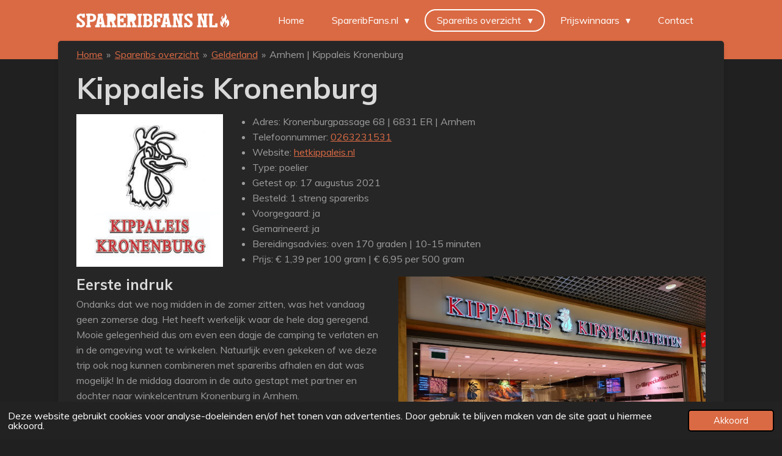

--- FILE ---
content_type: text/html; charset=UTF-8
request_url: https://www.spareribfans.nl/spareribs-overzicht/gelderland/arnhem-kippaleis-kronenburg
body_size: 26722
content:
<!DOCTYPE html>
<html lang="nl">
    <head>
        <meta http-equiv="Content-Type" content="text/html; charset=utf-8">
        <meta name="viewport" content="width=device-width, initial-scale=1.0, maximum-scale=5.0">
        <meta http-equiv="X-UA-Compatible" content="IE=edge">
        <link rel="canonical" href="https://www.spareribfans.nl/spareribs-overzicht/gelderland/arnhem-kippaleis-kronenburg">
        <meta property="og:title" content="SpareribFans.nl | Spareribs Kippaleis Kronenburg in Arnhem">
        <meta property="og:url" content="https://www.spareribfans.nl/spareribs-overzicht/gelderland/arnhem-kippaleis-kronenburg">
        <base href="https://www.spareribfans.nl/">
        <meta name="description" property="og:description" content="Lees wat de spareribliefhebbers van SpareribFans.nl vinden van de spareribs van Kippaleis Kronenburg in Arnhem.">
                <script nonce="79c3405be7652a605598e8a85ec66dcc">
            
            window.JOUWWEB = window.JOUWWEB || {};
            window.JOUWWEB.application = window.JOUWWEB.application || {};
            window.JOUWWEB.application = {"backends":[{"domain":"jouwweb.nl","freeDomain":"jouwweb.site"},{"domain":"webador.com","freeDomain":"webadorsite.com"},{"domain":"webador.de","freeDomain":"webadorsite.com"},{"domain":"webador.fr","freeDomain":"webadorsite.com"},{"domain":"webador.es","freeDomain":"webadorsite.com"},{"domain":"webador.it","freeDomain":"webadorsite.com"},{"domain":"jouwweb.be","freeDomain":"jouwweb.site"},{"domain":"webador.ie","freeDomain":"webadorsite.com"},{"domain":"webador.co.uk","freeDomain":"webadorsite.com"},{"domain":"webador.at","freeDomain":"webadorsite.com"},{"domain":"webador.be","freeDomain":"webadorsite.com"},{"domain":"webador.ch","freeDomain":"webadorsite.com"},{"domain":"webador.ch","freeDomain":"webadorsite.com"},{"domain":"webador.mx","freeDomain":"webadorsite.com"},{"domain":"webador.com","freeDomain":"webadorsite.com"},{"domain":"webador.dk","freeDomain":"webadorsite.com"},{"domain":"webador.se","freeDomain":"webadorsite.com"},{"domain":"webador.no","freeDomain":"webadorsite.com"},{"domain":"webador.fi","freeDomain":"webadorsite.com"},{"domain":"webador.ca","freeDomain":"webadorsite.com"},{"domain":"webador.ca","freeDomain":"webadorsite.com"},{"domain":"webador.pl","freeDomain":"webadorsite.com"},{"domain":"webador.com.au","freeDomain":"webadorsite.com"},{"domain":"webador.nz","freeDomain":"webadorsite.com"}],"editorLocale":"nl-NL","editorTimezone":"Europe\/Amsterdam","editorLanguage":"nl","analytics4TrackingId":"G-E6PZPGE4QM","analyticsDimensions":[],"backendDomain":"www.jouwweb.nl","backendShortDomain":"jouwweb.nl","backendKey":"jouwweb-nl","freeWebsiteDomain":"jouwweb.site","noSsl":false,"build":{"reference":"e44b7a5"},"linkHostnames":["www.jouwweb.nl","www.webador.com","www.webador.de","www.webador.fr","www.webador.es","www.webador.it","www.jouwweb.be","www.webador.ie","www.webador.co.uk","www.webador.at","www.webador.be","www.webador.ch","fr.webador.ch","www.webador.mx","es.webador.com","www.webador.dk","www.webador.se","www.webador.no","www.webador.fi","www.webador.ca","fr.webador.ca","www.webador.pl","www.webador.com.au","www.webador.nz"],"assetsUrl":"https:\/\/assets.jwwb.nl","loginUrl":"https:\/\/www.jouwweb.nl\/inloggen","publishUrl":"https:\/\/www.jouwweb.nl\/v2\/website\/2006892\/publish-proxy","adminUserOrIp":false,"pricing":{"plans":{"lite":{"amount":"700","currency":"EUR"},"pro":{"amount":"1200","currency":"EUR"},"business":{"amount":"2400","currency":"EUR"}},"yearlyDiscount":{"price":{"amount":"0","currency":"EUR"},"ratio":0,"percent":"0%","discountPrice":{"amount":"0","currency":"EUR"},"termPricePerMonth":{"amount":"0","currency":"EUR"},"termPricePerYear":{"amount":"0","currency":"EUR"}}},"hcUrl":{"add-product-variants":"https:\/\/help.jouwweb.nl\/hc\/nl\/articles\/28594307773201","basic-vs-advanced-shipping":"https:\/\/help.jouwweb.nl\/hc\/nl\/articles\/28594268794257","html-in-head":"https:\/\/help.jouwweb.nl\/hc\/nl\/articles\/28594336422545","link-domain-name":"https:\/\/help.jouwweb.nl\/hc\/nl\/articles\/28594325307409","optimize-for-mobile":"https:\/\/help.jouwweb.nl\/hc\/nl\/articles\/28594312927121","seo":"https:\/\/help.jouwweb.nl\/hc\/nl\/sections\/28507243966737","transfer-domain-name":"https:\/\/help.jouwweb.nl\/hc\/nl\/articles\/28594325232657","website-not-secure":"https:\/\/help.jouwweb.nl\/hc\/nl\/articles\/28594252935825"}};
            window.JOUWWEB.brand = {"type":"jouwweb","name":"JouwWeb","domain":"JouwWeb.nl","supportEmail":"support@jouwweb.nl"};
                    
                window.JOUWWEB = window.JOUWWEB || {};
                window.JOUWWEB.websiteRendering = {"locale":"nl-NL","timezone":"Europe\/Amsterdam","routes":{"api\/upload\/product-field":"\/_api\/upload\/product-field","checkout\/cart":"\/winkelwagen","payment":"\/bestelling-afronden\/:publicOrderId","payment\/forward":"\/bestelling-afronden\/:publicOrderId\/forward","public-order":"\/bestelling\/:publicOrderId","checkout\/authorize":"\/winkelwagen\/authorize\/:gateway","wishlist":"\/verlanglijst"}};
                                                    window.JOUWWEB.website = {"id":2006892,"locale":"nl-NL","enabled":true,"title":"SpareribFans.nl","hasTitle":true,"roleOfLoggedInUser":null,"ownerLocale":"nl-NL","plan":"pro","freeWebsiteDomain":"jouwweb.site","backendKey":"jouwweb-nl","currency":"EUR","defaultLocale":"nl-NL","url":"https:\/\/www.spareribfans.nl\/","homepageSegmentId":7660566,"category":"website","isOffline":false,"isPublished":true,"locales":["nl-NL"],"allowed":{"ads":false,"credits":true,"externalLinks":true,"slideshow":true,"customDefaultSlideshow":true,"hostedAlbums":true,"moderators":true,"mailboxQuota":1,"statisticsVisitors":true,"statisticsDetailed":true,"statisticsMonths":1,"favicon":true,"password":true,"freeDomains":0,"freeMailAccounts":1,"canUseLanguages":false,"fileUpload":true,"legacyFontSize":false,"webshop":true,"products":10,"imageText":false,"search":true,"audioUpload":true,"videoUpload":0,"allowDangerousForms":false,"allowHtmlCode":true,"mobileBar":true,"sidebar":false,"poll":true,"allowCustomForms":true,"allowBusinessListing":true,"allowCustomAnalytics":true,"allowAccountingLink":true,"digitalProducts":false,"sitemapElement":false},"mobileBar":{"enabled":true,"theme":"dark","email":{"active":false},"location":{"active":false},"phone":{"active":false},"whatsapp":{"active":false},"social":{"active":true,"network":"facebook","value":"SpareribFans.nl"}},"webshop":{"enabled":false,"currency":"EUR","taxEnabled":false,"taxInclusive":true,"vatDisclaimerVisible":false,"orderNotice":"<p>Indien je speciale wensen hebt kun je deze doorgeven via het Opmerkingen-veld in de laatste stap.<\/p>","orderConfirmation":null,"freeShipping":false,"freeShippingAmount":"0.00","shippingDisclaimerVisible":false,"pickupAllowed":false,"couponAllowed":false,"detailsPageAvailable":true,"socialMediaVisible":false,"termsPage":null,"termsPageUrl":null,"extraTerms":null,"pricingVisible":true,"orderButtonVisible":true,"shippingAdvanced":false,"shippingAdvancedBackEnd":false,"soldOutVisible":true,"backInStockNotificationEnabled":false,"canAddProducts":true,"nextOrderNumber":1,"allowedServicePoints":[],"sendcloudConfigured":false,"sendcloudFallbackPublicKey":"a3d50033a59b4a598f1d7ce7e72aafdf","taxExemptionAllowed":true,"invoiceComment":null,"emptyCartVisible":false,"minimumOrderPrice":null,"productNumbersEnabled":false,"wishlistEnabled":false,"hideTaxOnCart":false},"isTreatedAsWebshop":false};                            window.JOUWWEB.cart = {"products":[],"coupon":null,"shippingCountryCode":null,"shippingChoice":null,"breakdown":[]};                            window.JOUWWEB.scripts = [];                        window.parent.JOUWWEB.colorPalette = window.JOUWWEB.colorPalette;
        </script>
                <title>SpareribFans.nl | Spareribs Kippaleis Kronenburg in Arnhem</title>
                                            <link href="https://primary.jwwb.nl/public/w/x/v/temp-lzdqabsjftsxcmjdiodc/touch-icon-iphone.png?bust=1625115370" rel="apple-touch-icon" sizes="60x60">                                                <link href="https://primary.jwwb.nl/public/w/x/v/temp-lzdqabsjftsxcmjdiodc/touch-icon-ipad.png?bust=1625115370" rel="apple-touch-icon" sizes="76x76">                                                <link href="https://primary.jwwb.nl/public/w/x/v/temp-lzdqabsjftsxcmjdiodc/touch-icon-iphone-retina.png?bust=1625115370" rel="apple-touch-icon" sizes="120x120">                                                <link href="https://primary.jwwb.nl/public/w/x/v/temp-lzdqabsjftsxcmjdiodc/touch-icon-ipad-retina.png?bust=1625115370" rel="apple-touch-icon" sizes="152x152">                                                <link href="https://primary.jwwb.nl/public/w/x/v/temp-lzdqabsjftsxcmjdiodc/favicon.png?bust=1625115370" rel="shortcut icon">                                                <link href="https://primary.jwwb.nl/public/w/x/v/temp-lzdqabsjftsxcmjdiodc/favicon.png?bust=1625115370" rel="icon">                                        <meta property="og:image" content="https&#x3A;&#x2F;&#x2F;primary.jwwb.nl&#x2F;public&#x2F;w&#x2F;x&#x2F;v&#x2F;temp-lzdqabsjftsxcmjdiodc&#x2F;eoop4o&#x2F;KippaleisKronenburg-logo-1.png">
                                    <meta name="twitter:card" content="summary_large_image">
                        <meta property="twitter:image" content="https&#x3A;&#x2F;&#x2F;primary.jwwb.nl&#x2F;public&#x2F;w&#x2F;x&#x2F;v&#x2F;temp-lzdqabsjftsxcmjdiodc&#x2F;eoop4o&#x2F;KippaleisKronenburg-logo-1.png">
                                                    <script src="https://www.google.com/recaptcha/enterprise.js?hl=nl&amp;render=explicit" nonce="79c3405be7652a605598e8a85ec66dcc" data-turbo-track="reload"></script>
<script src="https://plausible.io/js/script.manual.js" nonce="79c3405be7652a605598e8a85ec66dcc" data-turbo-track="reload" defer data-domain="shard17.jouwweb.nl"></script>
<link rel="stylesheet" type="text/css" href="https://gfonts.jwwb.nl/css?display=fallback&amp;family=Muli%3A400%2C700%2C400italic%2C700italic" nonce="79c3405be7652a605598e8a85ec66dcc" data-turbo-track="dynamic">
<script src="https://assets.jwwb.nl/assets/build/website-rendering/nl-NL.js?bust=af8dcdef13a1895089e9" nonce="79c3405be7652a605598e8a85ec66dcc" data-turbo-track="reload" defer></script>
<script src="https://assets.jwwb.nl/assets/website-rendering/runtime.7bcdd12db7efaf1559ed.js?bust=985bd64258fe2552f2b6" nonce="79c3405be7652a605598e8a85ec66dcc" data-turbo-track="reload" defer></script>
<script src="https://assets.jwwb.nl/assets/website-rendering/103.3d75ec3708e54af67f50.js?bust=cb0aa3c978e146edbd0d" nonce="79c3405be7652a605598e8a85ec66dcc" data-turbo-track="reload" defer></script>
<script src="https://assets.jwwb.nl/assets/website-rendering/main.c8d709f695c55a6d5f43.js?bust=168746e4336bdbd95d32" nonce="79c3405be7652a605598e8a85ec66dcc" data-turbo-track="reload" defer></script>
<link rel="preload" href="https://assets.jwwb.nl/assets/website-rendering/styles.f78188d346eb1faf64a5.css?bust=7a6e6f2cb6becdc09bb5" as="style">
<link rel="preload" href="https://assets.jwwb.nl/assets/website-rendering/fonts/icons-website-rendering/font/website-rendering.woff2?bust=bd2797014f9452dadc8e" as="font" crossorigin>
<link rel="preconnect" href="https://gfonts.jwwb.nl">
<link rel="stylesheet" type="text/css" href="https://assets.jwwb.nl/assets/website-rendering/styles.f78188d346eb1faf64a5.css?bust=7a6e6f2cb6becdc09bb5" nonce="79c3405be7652a605598e8a85ec66dcc" data-turbo-track="dynamic">
<link rel="preconnect" href="https://assets.jwwb.nl">
<link rel="stylesheet" type="text/css" href="https://primary.jwwb.nl/public/w/x/v/temp-lzdqabsjftsxcmjdiodc/style.css?bust=1759746397" nonce="79c3405be7652a605598e8a85ec66dcc" data-turbo-track="dynamic">    </head>
    <body
        id="top"
        class="jw-is-no-slideshow jw-header-is-image jw-is-segment-page jw-is-frontend jw-is-no-sidebar jw-is-no-messagebar jw-is-no-touch-device jw-is-no-mobile"
                                    data-jouwweb-page="8089719"
                                                data-jouwweb-segment-id="8089719"
                                                data-jouwweb-segment-type="page"
                                                data-template-threshold="960"
                                                data-template-name="boats-banner&#x7C;gourmet"
                            itemscope
        itemtype="https://schema.org/WebPage"
    >
                                    <meta itemprop="url" content="https://www.spareribfans.nl/spareribs-overzicht/gelderland/arnhem-kippaleis-kronenburg">
        <div class="jw-background"></div>
        <div class="jw-body">
            <div class="jw-mobile-menu jw-mobile-is-logo js-mobile-menu">
            <span class="jw-mobile-menu__button jw-mobile-menu__button--dummy"></span>        <div class="jw-mobile-header jw-mobile-header--image">
        <a            class="jw-mobile-header-content"
                            href="/"
                        >
                            <img class="jw-mobile-logo jw-mobile-logo--landscape" src="https://primary.jwwb.nl/public/w/x/v/temp-lzdqabsjftsxcmjdiodc/5rge6q/spareribfans2-1.png?enable-io=true&amp;enable=upscale&amp;height=67" srcset="https://primary.jwwb.nl/public/w/x/v/temp-lzdqabsjftsxcmjdiodc/5rge6q/spareribfans2-1.png?enable-io=true&amp;enable=upscale&amp;height=67 1x" alt="SpareribFans.nl" title="SpareribFans.nl">                                </a>
    </div>

    
            <button
            type="button"
            class="jw-mobile-menu__button jw-mobile-toggle"
            aria-label="Open / sluit menu"
        >
            <span class="jw-icon-burger"></span>
        </button>
    </div>
            <header class="header-wrap">
    <div class="container js-topbar-content-container">
        <div class="header">
            <div class="jw-header-logo">
            <div
    id="jw-header-image-container"
    class="jw-header jw-header-image jw-header-image-toggle"
    style="flex-basis: 250px; max-width: 250px; flex-shrink: 1;"
>
            <a href="/">
        <img id="jw-header-image" data-image-id="43646772" srcset="https://primary.jwwb.nl/public/w/x/v/temp-lzdqabsjftsxcmjdiodc/5rge6q/spareribfans2-1.png?enable-io=true&amp;width=250 250w, https://primary.jwwb.nl/public/w/x/v/temp-lzdqabsjftsxcmjdiodc/5rge6q/spareribfans2-1.png?enable-io=true&amp;width=500 500w" class="jw-header-image" title="SpareribFans.nl" style="" sizes="250px" width="250" height="23" intrinsicsize="250.00 x 23.00" alt="SpareribFans.nl">                </a>
    </div>
        <div
    class="jw-header jw-header-title-container jw-header-text jw-header-text-toggle"
    data-stylable="false"
>
    <a        id="jw-header-title"
        class="jw-header-title"
                    href="/"
            >
        SpareribFans.nl    </a>
</div>
</div>
        </div>
        <nav class="menu jw-menu-copy">
            <ul
    id="jw-menu"
    class="jw-menu jw-menu-horizontal"
            >
            <li
    class="jw-menu-item"
>
        <a        class="jw-menu-link"
        href="/"                                            data-page-link-id="7660566"
                            >
                <span class="">
            Home        </span>
            </a>
                </li>
            <li
    class="jw-menu-item jw-menu-has-submenu"
>
        <a        class="jw-menu-link"
        href="/spareribfans-nl"                                            data-page-link-id="9035532"
                            >
                <span class="">
            SpareribFans.nl        </span>
                    <span class="jw-arrow jw-arrow-toplevel"></span>
            </a>
                    <ul
            class="jw-submenu"
                    >
                            <li
    class="jw-menu-item"
>
        <a        class="jw-menu-link"
        href="/spareribfans-nl/over-spareribfans-nl"                                            data-page-link-id="7660721"
                            >
                <span class="">
            Over SpareribFans.nl        </span>
            </a>
                </li>
                            <li
    class="jw-menu-item"
>
        <a        class="jw-menu-link"
        href="/spareribfans-nl/alles-over-spareribs"                                            data-page-link-id="9089911"
                            >
                <span class="">
            Alles over spareribs        </span>
            </a>
                </li>
                            <li
    class="jw-menu-item jw-menu-has-submenu"
>
        <a        class="jw-menu-link"
        href="/spareribfans-nl/zelf-bereiden"                                            data-page-link-id="13533902"
                            >
                <span class="">
            Zelf bereiden        </span>
                    <span class="jw-arrow"></span>
            </a>
                    <ul
            class="jw-submenu"
                    >
                            <li
    class="jw-menu-item"
>
        <a        class="jw-menu-link"
        href="/spareribfans-nl/zelf-bereiden/sweet-honey-bbq-ribs"                                            data-page-link-id="13533943"
                            >
                <span class="">
            Sweet Honey BBQ Ribs        </span>
            </a>
                </li>
                    </ul>
        </li>
                            <li
    class="jw-menu-item"
>
        <a        class="jw-menu-link"
        href="/spareribfans-nl/spareribsnieuws"                                            data-page-link-id="8828161"
                            >
                <span class="">
            Spareribsnieuws        </span>
            </a>
                </li>
                            <li
    class="jw-menu-item"
>
        <a        class="jw-menu-link"
        href="/spareribfans-nl/recensies-schrijven"                                            data-page-link-id="9035606"
                            >
                <span class="">
            Recensies schrijven        </span>
            </a>
                </li>
                    </ul>
        </li>
            <li
    class="jw-menu-item jw-menu-has-submenu jw-menu-is-active"
>
        <a        class="jw-menu-link js-active-menu-item"
        href="/spareribs-overzicht"                                            data-page-link-id="7660726"
                            >
                <span class="">
            Spareribs overzicht        </span>
                    <span class="jw-arrow jw-arrow-toplevel"></span>
            </a>
                    <ul
            class="jw-submenu"
                    >
                            <li
    class="jw-menu-item"
>
        <a        class="jw-menu-link"
        href="/spareribs-overzicht/drenthe"                                            data-page-link-id="7661050"
                            >
                <span class="">
            Drenthe        </span>
            </a>
                </li>
                            <li
    class="jw-menu-item"
>
        <a        class="jw-menu-link"
        href="/spareribs-overzicht/flevoland"                                            data-page-link-id="7661053"
                            >
                <span class="">
            Flevoland        </span>
            </a>
                </li>
                            <li
    class="jw-menu-item"
>
        <a        class="jw-menu-link"
        href="/spareribs-overzicht/friesland"                                            data-page-link-id="7661055"
                            >
                <span class="">
            Friesland        </span>
            </a>
                </li>
                            <li
    class="jw-menu-item jw-menu-has-submenu jw-menu-is-active"
>
        <a        class="jw-menu-link js-active-menu-item"
        href="/spareribs-overzicht/gelderland"                                            data-page-link-id="7661056"
                            >
                <span class="">
            Gelderland        </span>
                    <span class="jw-arrow"></span>
            </a>
                    <ul
            class="jw-submenu"
                    >
                            <li
    class="jw-menu-item"
>
        <a        class="jw-menu-link"
        href="/spareribs-overzicht/gelderland/apeldoorn-le-baffon"                                            data-page-link-id="7983224"
                            >
                <span class="">
            Apeldoorn | Le Baffon        </span>
            </a>
                </li>
                            <li
    class="jw-menu-item jw-menu-is-active"
>
        <a        class="jw-menu-link js-active-menu-item"
        href="/spareribs-overzicht/gelderland/arnhem-kippaleis-kronenburg"                                            data-page-link-id="8089719"
                            >
                <span class="">
            Arnhem | Kippaleis Kronenburg        </span>
            </a>
                </li>
                            <li
    class="jw-menu-item"
>
        <a        class="jw-menu-link"
        href="/spareribs-overzicht/gelderland/arnhem-rooster-s"                                            data-page-link-id="8089906"
                            >
                <span class="">
            Arnhem | Rooster&#039;s        </span>
            </a>
                </li>
                            <li
    class="jw-menu-item jw-menu-has-submenu"
>
        <a        class="jw-menu-link"
        href="/spareribs-overzicht/gelderland/gemeente-barneveld"                                            data-page-link-id="11626012"
                            >
                <span class="">
            Gemeente Barneveld        </span>
                    <span class="jw-arrow"></span>
            </a>
                    <ul
            class="jw-submenu"
                    >
                            <li
    class="jw-menu-item"
>
        <a        class="jw-menu-link"
        href="/spareribs-overzicht/gelderland/gemeente-barneveld/garderen-garderense-berg"                                            data-page-link-id="8077204"
                            >
                <span class="">
            Garderen | Garderense Berg        </span>
            </a>
                </li>
                    </ul>
        </li>
                            <li
    class="jw-menu-item jw-menu-has-submenu"
>
        <a        class="jw-menu-link"
        href="/spareribs-overzicht/gelderland/gemeente-ede"                                            data-page-link-id="9694910"
                            >
                <span class="">
            Gemeente Ede        </span>
                    <span class="jw-arrow"></span>
            </a>
                    <ul
            class="jw-submenu"
                    >
                            <li
    class="jw-menu-item"
>
        <a        class="jw-menu-link"
        href="/spareribs-overzicht/gelderland/gemeente-ede/ede-amadeus"                                            data-page-link-id="7706993"
                            >
                <span class="">
            Ede | Amadeus        </span>
            </a>
                </li>
                            <li
    class="jw-menu-item"
>
        <a        class="jw-menu-link"
        href="/spareribs-overzicht/gelderland/gemeente-ede/ede-piramide"                                            data-page-link-id="9658745"
                            >
                <span class="">
            Ede | Piramide        </span>
            </a>
                </li>
                    </ul>
        </li>
                            <li
    class="jw-menu-item"
>
        <a        class="jw-menu-link"
        href="/spareribs-overzicht/gelderland/putten-fat-alice"                                            data-page-link-id="8051502"
                            >
                <span class="">
            Putten | Fat Alice        </span>
            </a>
                </li>
                            <li
    class="jw-menu-item"
>
        <a        class="jw-menu-link"
        href="/spareribs-overzicht/gelderland/renkum-bender-ribs-wings"                                            data-page-link-id="7664491"
                            >
                <span class="">
            Renkum | Bender Ribs &amp; Wings        </span>
            </a>
                </li>
                            <li
    class="jw-menu-item"
>
        <a        class="jw-menu-link"
        href="/spareribs-overzicht/gelderland/tiel-restaurant-gaia"                                            data-page-link-id="27253109"
                            >
                <span class="">
            Tiel | Restaurant Gaia        </span>
            </a>
                </li>
                    </ul>
        </li>
                            <li
    class="jw-menu-item"
>
        <a        class="jw-menu-link"
        href="/spareribs-overzicht/groningen"                                            data-page-link-id="7661060"
                            >
                <span class="">
            Groningen        </span>
            </a>
                </li>
                            <li
    class="jw-menu-item"
>
        <a        class="jw-menu-link"
        href="/spareribs-overzicht/limburg"                                            data-page-link-id="7661061"
                            >
                <span class="">
            Limburg        </span>
            </a>
                </li>
                            <li
    class="jw-menu-item"
>
        <a        class="jw-menu-link"
        href="/spareribs-overzicht/noord-brabant"                                            data-page-link-id="7661063"
                            >
                <span class="">
            Noord-Brabant        </span>
            </a>
                </li>
                            <li
    class="jw-menu-item jw-menu-has-submenu"
>
        <a        class="jw-menu-link"
        href="/spareribs-overzicht/noord-holland"                                            data-page-link-id="7661067"
                            >
                <span class="">
            Noord-Holland        </span>
                    <span class="jw-arrow"></span>
            </a>
                    <ul
            class="jw-submenu"
                    >
                            <li
    class="jw-menu-item"
>
        <a        class="jw-menu-link"
        href="/spareribs-overzicht/noord-holland/amstelveen-fred-van-ingen"                                            data-page-link-id="7922395"
                            >
                <span class="">
            Amstelveen | Fred van Ingen        </span>
            </a>
                </li>
                            <li
    class="jw-menu-item jw-menu-has-submenu"
>
        <a        class="jw-menu-link"
        href="/spareribs-overzicht/noord-holland/amsterdam"                                            data-page-link-id="9614521"
                            >
                <span class="">
            Amsterdam        </span>
                    <span class="jw-arrow"></span>
            </a>
                    <ul
            class="jw-submenu"
                    >
                            <li
    class="jw-menu-item"
>
        <a        class="jw-menu-link"
        href="/spareribs-overzicht/noord-holland/amsterdam/amsterdam-bar-becue-castell"                                            data-page-link-id="9695290"
                            >
                <span class="">
            Amsterdam | BAR-becue Castell        </span>
            </a>
                </li>
                            <li
    class="jw-menu-item"
>
        <a        class="jw-menu-link"
        href="/spareribs-overzicht/noord-holland/amsterdam/amsterdam-cafe-de-klos"                                            data-page-link-id="7880316"
                            >
                <span class="">
            Amsterdam | Café de Klos        </span>
            </a>
                </li>
                            <li
    class="jw-menu-item"
>
        <a        class="jw-menu-link"
        href="/spareribs-overzicht/noord-holland/amsterdam/amsterdam-t-pakhuis"                                            data-page-link-id="9315827"
                            >
                <span class="">
            Amsterdam | &#039;t Pakhuis        </span>
            </a>
                </li>
                            <li
    class="jw-menu-item"
>
        <a        class="jw-menu-link"
        href="/spareribs-overzicht/noord-holland/amsterdam/amsterdam-riviera"                                            data-page-link-id="21765659"
                            >
                <span class="">
            Amsterdam | Rivièra        </span>
            </a>
                </li>
                            <li
    class="jw-menu-item"
>
        <a        class="jw-menu-link"
        href="/spareribs-overzicht/noord-holland/amsterdam/amsterdam-t-steakhouse"                                            data-page-link-id="9840642"
                            >
                <span class="">
            Amsterdam | &#039;t Steakhouse        </span>
            </a>
                </li>
                            <li
    class="jw-menu-item"
>
        <a        class="jw-menu-link"
        href="/spareribs-overzicht/noord-holland/amsterdam/amsterdam-t-vliegertje"                                            data-page-link-id="10100104"
                            >
                <span class="">
            Amsterdam | &#039;t Vliegertje        </span>
            </a>
                </li>
                    </ul>
        </li>
                            <li
    class="jw-menu-item jw-menu-has-submenu"
>
        <a        class="jw-menu-link"
        href="/spareribs-overzicht/noord-holland/gooi-en-vechtstreek"                                            data-page-link-id="9614723"
                            >
                <span class="">
            Gooi- en Vechtstreek        </span>
                    <span class="jw-arrow"></span>
            </a>
                    <ul
            class="jw-submenu"
                    >
                            <li
    class="jw-menu-item"
>
        <a        class="jw-menu-link"
        href="/spareribs-overzicht/noord-holland/gooi-en-vechtstreek/hilversum-floor-poelier"                                            data-page-link-id="7929035"
                            >
                <span class="">
            Hilversum | Floor Poelier        </span>
            </a>
                </li>
                            <li
    class="jw-menu-item"
>
        <a        class="jw-menu-link"
        href="/spareribs-overzicht/noord-holland/gooi-en-vechtstreek/huizen-snackland"                                            data-page-link-id="7808519"
                            >
                <span class="">
            Huizen | Snackland        </span>
            </a>
                </li>
                            <li
    class="jw-menu-item"
>
        <a        class="jw-menu-link"
        href="/spareribs-overzicht/noord-holland/gooi-en-vechtstreek/huizen-de-verborgen-parel"                                            data-page-link-id="9914891"
                            >
                <span class="">
            Huizen | De Verborgen Parel        </span>
            </a>
                </li>
                    </ul>
        </li>
                            <li
    class="jw-menu-item jw-menu-has-submenu"
>
        <a        class="jw-menu-link"
        href="/spareribs-overzicht/noord-holland/haarlemmermeer"                                            data-page-link-id="9731789"
                            >
                <span class="">
            Haarlemmermeer        </span>
                    <span class="jw-arrow"></span>
            </a>
                    <ul
            class="jw-submenu"
                    >
                            <li
    class="jw-menu-item"
>
        <a        class="jw-menu-link"
        href="/spareribs-overzicht/noord-holland/haarlemmermeer/buitenkaag-brasserie-matt-s"                                            data-page-link-id="9731996"
                            >
                <span class="">
            Buitenkaag | Brasserie Matt&#039;s        </span>
            </a>
                </li>
                            <li
    class="jw-menu-item"
>
        <a        class="jw-menu-link"
        href="/spareribs-overzicht/noord-holland/haarlemmermeer/rijsenhout-resto-a4"                                            data-page-link-id="13663320"
                            >
                <span class="">
            Rijsenhout | Resto A4        </span>
            </a>
                </li>
                    </ul>
        </li>
                            <li
    class="jw-menu-item"
>
        <a        class="jw-menu-link"
        href="/spareribs-overzicht/noord-holland/ijmuiden-amon-ra"                                            data-page-link-id="9595042"
                            >
                <span class="">
            IJmuiden | Amon-Ra        </span>
            </a>
                </li>
                            <li
    class="jw-menu-item jw-menu-has-submenu"
>
        <a        class="jw-menu-link"
        href="/spareribs-overzicht/noord-holland/zuid-kennemerland"                                            data-page-link-id="9742833"
                            >
                <span class="">
            Zuid-Kennemerland        </span>
                    <span class="jw-arrow"></span>
            </a>
                    <ul
            class="jw-submenu"
                    >
                            <li
    class="jw-menu-item"
>
        <a        class="jw-menu-link"
        href="/spareribs-overzicht/noord-holland/zuid-kennemerland/bennebroek-bon-vivant"                                            data-page-link-id="9788303"
                            >
                <span class="">
            Bennebroek | Bon Vivant        </span>
            </a>
                </li>
                    </ul>
        </li>
                    </ul>
        </li>
                            <li
    class="jw-menu-item"
>
        <a        class="jw-menu-link"
        href="/spareribs-overzicht/overijssel"                                            data-page-link-id="7661068"
                            >
                <span class="">
            Overijssel        </span>
            </a>
                </li>
                            <li
    class="jw-menu-item jw-menu-has-submenu"
>
        <a        class="jw-menu-link"
        href="/spareribs-overzicht/utrecht"                                            data-page-link-id="7661070"
                            >
                <span class="">
            Utrecht        </span>
                    <span class="jw-arrow"></span>
            </a>
                    <ul
            class="jw-submenu"
                    >
                            <li
    class="jw-menu-item"
>
        <a        class="jw-menu-link"
        href="/spareribs-overzicht/utrecht/amersfoort-the-palmtree"                                            data-page-link-id="8044721"
                            >
                <span class="">
            Amersfoort | The Palmtree        </span>
            </a>
                </li>
                            <li
    class="jw-menu-item"
>
        <a        class="jw-menu-link"
        href="/spareribs-overzicht/utrecht/de-meern-sam-s-king-ribs"                                            data-page-link-id="8097471"
                            >
                <span class="">
            De Meern | Sam&#039;s King Ribs        </span>
            </a>
                </li>
                            <li
    class="jw-menu-item"
>
        <a        class="jw-menu-link"
        href="/spareribs-overzicht/utrecht/maarssen-agentina"                                            data-page-link-id="9215427"
                            >
                <span class="">
            Maarssen | Agentina        </span>
            </a>
                </li>
                            <li
    class="jw-menu-item"
>
        <a        class="jw-menu-link"
        href="/spareribs-overzicht/utrecht/nieuwegein-joe-s-spare-ribs-more"                                            data-page-link-id="8436031"
                            >
                <span class="">
            Nieuwegein | Joe&#039;s Spare Ribs &amp; More        </span>
            </a>
                </li>
                            <li
    class="jw-menu-item"
>
        <a        class="jw-menu-link"
        href="/spareribs-overzicht/utrecht/soest-de-nijl"                                            data-page-link-id="9499123"
                            >
                <span class="">
            Soest | De Nijl        </span>
            </a>
                </li>
                            <li
    class="jw-menu-item"
>
        <a        class="jw-menu-link"
        href="/spareribs-overzicht/utrecht/utrecht-broadway"                                            data-page-link-id="27503654"
                            >
                <span class="">
            Utrecht | Broadway        </span>
            </a>
                </li>
                            <li
    class="jw-menu-item"
>
        <a        class="jw-menu-link"
        href="/spareribs-overzicht/utrecht/woerden-la-payuca"                                            data-page-link-id="7743215"
                            >
                <span class="">
            Woerden | La Payuca        </span>
            </a>
                </li>
                    </ul>
        </li>
                            <li
    class="jw-menu-item"
>
        <a        class="jw-menu-link"
        href="/spareribs-overzicht/zeeland"                                            data-page-link-id="7661073"
                            >
                <span class="">
            Zeeland        </span>
            </a>
                </li>
                            <li
    class="jw-menu-item jw-menu-has-submenu"
>
        <a        class="jw-menu-link"
        href="/spareribs-overzicht/zuid-holland"                                            data-page-link-id="7661074"
                            >
                <span class="">
            Zuid-Holland        </span>
                    <span class="jw-arrow"></span>
            </a>
                    <ul
            class="jw-submenu"
                    >
                            <li
    class="jw-menu-item jw-menu-has-submenu"
>
        <a        class="jw-menu-link"
        href="/spareribs-overzicht/zuid-holland/alphen-a-d-rijn"                                            data-page-link-id="10543761"
                            >
                <span class="">
            Alphen a/d Rijn        </span>
                    <span class="jw-arrow"></span>
            </a>
                    <ul
            class="jw-submenu"
                    >
                            <li
    class="jw-menu-item"
>
        <a        class="jw-menu-link"
        href="/spareribs-overzicht/zuid-holland/alphen-a-d-rijn/alphen-a-d-rijn-el-caballo"                                            data-page-link-id="8978849"
                            >
                <span class="">
            Alphen a/d Rijn | El Caballo        </span>
            </a>
                </li>
                            <li
    class="jw-menu-item"
>
        <a        class="jw-menu-link"
        href="/spareribs-overzicht/zuid-holland/alphen-a-d-rijn/alphen-a-d-rijn-de-gelaarsde-kat"                                            data-page-link-id="8588195"
                            >
                <span class="">
            Alphen a/d Rijn | De Gelaarsde Kat        </span>
            </a>
                </li>
                            <li
    class="jw-menu-item"
>
        <a        class="jw-menu-link"
        href="/spareribs-overzicht/zuid-holland/alphen-a-d-rijn/alphen-a-d-rijn-mister-bbq"                                            data-page-link-id="10544103"
                            >
                <span class="">
            Alphen a/d Rijn | Mister BBQ        </span>
            </a>
                </li>
                            <li
    class="jw-menu-item"
>
        <a        class="jw-menu-link"
        href="/spareribs-overzicht/zuid-holland/alphen-a-d-rijn/boskoop-bella-vita-tarek-s"                                            data-page-link-id="9509397"
                            >
                <span class="">
            Boskoop | Bella Vita / Tarek&#039;s        </span>
            </a>
                </li>
                    </ul>
        </li>
                            <li
    class="jw-menu-item"
>
        <a        class="jw-menu-link"
        href="/spareribs-overzicht/zuid-holland/berkel-en-rodenrijs-jan-de-rooij"                                            data-page-link-id="12909719"
                            >
                <span class="">
            Berkel en Rodenrijs | Jan de Rooij        </span>
            </a>
                </li>
                            <li
    class="jw-menu-item"
>
        <a        class="jw-menu-link"
        href="/spareribs-overzicht/zuid-holland/bodegraven-amigos"                                            data-page-link-id="9070918"
                            >
                <span class="">
            Bodegraven | Amigos        </span>
            </a>
                </li>
                            <li
    class="jw-menu-item jw-menu-has-submenu"
>
        <a        class="jw-menu-link"
        href="/spareribs-overzicht/zuid-holland/delft"                                            data-page-link-id="9788852"
                            >
                <span class="">
            Delft        </span>
                    <span class="jw-arrow"></span>
            </a>
                    <ul
            class="jw-submenu"
                    >
                            <li
    class="jw-menu-item"
>
        <a        class="jw-menu-link"
        href="/spareribs-overzicht/zuid-holland/delft/delft-ribsfactory"                                            data-page-link-id="8026056"
                            >
                <span class="">
            Delft | Ribsfactory        </span>
            </a>
                </li>
                            <li
    class="jw-menu-item"
>
        <a        class="jw-menu-link"
        href="/spareribs-overzicht/zuid-holland/delft/delft-spareribline"                                            data-page-link-id="7886482"
                            >
                <span class="">
            Delft | SpareribLine        </span>
            </a>
                </li>
                    </ul>
        </li>
                            <li
    class="jw-menu-item jw-menu-has-submenu"
>
        <a        class="jw-menu-link"
        href="/spareribs-overzicht/zuid-holland/den-haag"                                            data-page-link-id="9079060"
                            >
                <span class="">
            Den Haag        </span>
                    <span class="jw-arrow"></span>
            </a>
                    <ul
            class="jw-submenu"
                    >
                            <li
    class="jw-menu-item"
>
        <a        class="jw-menu-link"
        href="/spareribs-overzicht/zuid-holland/den-haag/den-haag-bistro-bontje"                                            data-page-link-id="13213456"
                            >
                <span class="">
            Den Haag | Bistro Bontje        </span>
            </a>
                </li>
                            <li
    class="jw-menu-item"
>
        <a        class="jw-menu-link"
        href="/spareribs-overzicht/zuid-holland/den-haag/den-haag-p-j-van-den-broek"                                            data-page-link-id="7765065"
                            >
                <span class="">
            Den Haag | P.J. Van Den Broek        </span>
            </a>
                </li>
                            <li
    class="jw-menu-item"
>
        <a        class="jw-menu-link"
        href="/spareribs-overzicht/zuid-holland/den-haag/den-haag-jaffa"                                            data-page-link-id="9876519"
                            >
                <span class="">
            Den Haag | Jaffa        </span>
            </a>
                </li>
                            <li
    class="jw-menu-item"
>
        <a        class="jw-menu-link"
        href="/spareribs-overzicht/zuid-holland/den-haag/den-haag-t-oude-ambacht"                                            data-page-link-id="7765067"
                            >
                <span class="">
            Den Haag | &#039;t Oude Ambacht        </span>
            </a>
                </li>
                    </ul>
        </li>
                            <li
    class="jw-menu-item jw-menu-has-submenu"
>
        <a        class="jw-menu-link"
        href="/spareribs-overzicht/zuid-holland/duin-en-bollenstreek"                                            data-page-link-id="9094876"
                            >
                <span class="">
            Duin- en bollenstreek        </span>
                    <span class="jw-arrow"></span>
            </a>
                    <ul
            class="jw-submenu"
                    >
                            <li
    class="jw-menu-item"
>
        <a        class="jw-menu-link"
        href="/spareribs-overzicht/zuid-holland/duin-en-bollenstreek/hillegom-steakhouse-joey"                                            data-page-link-id="7842207"
                            >
                <span class="">
            Hillegom | Steakhouse Joey        </span>
            </a>
                </li>
                            <li
    class="jw-menu-item"
>
        <a        class="jw-menu-link"
        href="/spareribs-overzicht/zuid-holland/duin-en-bollenstreek/katwijk-grill-bar-ruig"                                            data-page-link-id="9404623"
                            >
                <span class="">
            Katwijk | Grill-bar Ruig        </span>
            </a>
                </li>
                            <li
    class="jw-menu-item"
>
        <a        class="jw-menu-link"
        href="/spareribs-overzicht/zuid-holland/duin-en-bollenstreek/noordwijk-de-lamme-goedzak"                                            data-page-link-id="10190352"
                            >
                <span class="">
            Noordwijk | De Lamme Goedzak        </span>
            </a>
                </li>
                            <li
    class="jw-menu-item"
>
        <a        class="jw-menu-link"
        href="/spareribs-overzicht/zuid-holland/duin-en-bollenstreek/noordwijk-pyramide"                                            data-page-link-id="9142312"
                            >
                <span class="">
            Noordwijk | Pyramide        </span>
            </a>
                </li>
                            <li
    class="jw-menu-item"
>
        <a        class="jw-menu-link"
        href="/spareribs-overzicht/zuid-holland/duin-en-bollenstreek/rijnsburg-h2o"                                            data-page-link-id="12511517"
                            >
                <span class="">
            Rijnsburg | H2O        </span>
            </a>
                </li>
                            <li
    class="jw-menu-item"
>
        <a        class="jw-menu-link"
        href="/spareribs-overzicht/zuid-holland/duin-en-bollenstreek/sassenheim-gebr-wop"                                            data-page-link-id="7910265"
                            >
                <span class="">
            Sassenheim | Gebr. Wop        </span>
            </a>
                </li>
                            <li
    class="jw-menu-item"
>
        <a        class="jw-menu-link"
        href="/spareribs-overzicht/zuid-holland/duin-en-bollenstreek/sassenheim-graaf-jan"                                            data-page-link-id="10044493"
                            >
                <span class="">
            Sassenheim | Graaf Jan        </span>
            </a>
                </li>
                            <li
    class="jw-menu-item"
>
        <a        class="jw-menu-link"
        href="/spareribs-overzicht/zuid-holland/duin-en-bollenstreek/voorhout-meat-again"                                            data-page-link-id="8834945"
                            >
                <span class="">
            Voorhout | Meat Again        </span>
            </a>
                </li>
                            <li
    class="jw-menu-item"
>
        <a        class="jw-menu-link"
        href="/spareribs-overzicht/zuid-holland/duin-en-bollenstreek/voorhout-santa-maria"                                            data-page-link-id="12149556"
                            >
                <span class="">
            Voorhout | Santa Maria        </span>
            </a>
                </li>
                    </ul>
        </li>
                            <li
    class="jw-menu-item jw-menu-has-submenu"
>
        <a        class="jw-menu-link"
        href="/spareribs-overzicht/zuid-holland/kaag-en-braassem"                                            data-page-link-id="9784610"
                            >
                <span class="">
            Kaag en Braassem        </span>
                    <span class="jw-arrow"></span>
            </a>
                    <ul
            class="jw-submenu"
                    >
                            <li
    class="jw-menu-item"
>
        <a        class="jw-menu-link"
        href="/spareribs-overzicht/zuid-holland/kaag-en-braassem/leimuiden-wapen-van-leimuiden"                                            data-page-link-id="9659032"
                            >
                <span class="">
            Leimuiden | Wapen van Leimuiden        </span>
            </a>
                </li>
                            <li
    class="jw-menu-item"
>
        <a        class="jw-menu-link"
        href="/spareribs-overzicht/zuid-holland/kaag-en-braassem/rijpwetering-de-vergulde-vos"                                            data-page-link-id="7786198"
                            >
                <span class="">
            Rijpwetering | De Vergulde Vos        </span>
            </a>
                </li>
                            <li
    class="jw-menu-item"
>
        <a        class="jw-menu-link"
        href="/spareribs-overzicht/zuid-holland/kaag-en-braassem/roelofarendsveen-hogenboom"                                            data-page-link-id="10169304"
                            >
                <span class="">
            Roelofarendsveen | Hogenboom        </span>
            </a>
                </li>
                            <li
    class="jw-menu-item"
>
        <a        class="jw-menu-link"
        href="/spareribs-overzicht/zuid-holland/kaag-en-braassem/roelofarendsveen-van-der-meer"                                            data-page-link-id="8127584"
                            >
                <span class="">
            Roelofarendsveen | Van der Meer        </span>
            </a>
                </li>
                            <li
    class="jw-menu-item"
>
        <a        class="jw-menu-link"
        href="/spareribs-overzicht/zuid-holland/kaag-en-braassem/roelofarendsveen-punt"                                            data-page-link-id="11395640"
                            >
                <span class="">
            Roelofarendsveen | Punt        </span>
            </a>
                </li>
                    </ul>
        </li>
                            <li
    class="jw-menu-item"
>
        <a        class="jw-menu-link"
        href="/spareribs-overzicht/zuid-holland/krimpen-a-d-ijssel-de-bruin"                                            data-page-link-id="9360990"
                            >
                <span class="">
            Krimpen a/d IJssel | De Bruin        </span>
            </a>
                </li>
                            <li
    class="jw-menu-item jw-menu-has-submenu"
>
        <a        class="jw-menu-link"
        href="/spareribs-overzicht/zuid-holland/leiden"                                            data-page-link-id="7948110"
                            >
                <span class="">
            Leiden        </span>
                    <span class="jw-arrow"></span>
            </a>
                    <ul
            class="jw-submenu"
                    >
                            <li
    class="jw-menu-item"
>
        <a        class="jw-menu-link"
        href="/spareribs-overzicht/zuid-holland/leiden/leiden-burger-66-bel-air"                                            data-page-link-id="7913717"
                            >
                <span class="">
            Leiden | Burger 66 / Bel Air        </span>
            </a>
                </li>
                            <li
    class="jw-menu-item"
>
        <a        class="jw-menu-link"
        href="/spareribs-overzicht/zuid-holland/leiden/leiden-barten-s-slagerij"                                            data-page-link-id="8126953"
                            >
                <span class="">
            Leiden | Barten&#039;s Slagerij        </span>
            </a>
                </li>
                            <li
    class="jw-menu-item"
>
        <a        class="jw-menu-link"
        href="/spareribs-overzicht/zuid-holland/leiden/leiden-bij-tante-jans"                                            data-page-link-id="8395558"
                            >
                <span class="">
            Leiden | Bij Tante Jans        </span>
            </a>
                </li>
                            <li
    class="jw-menu-item"
>
        <a        class="jw-menu-link"
        href="/spareribs-overzicht/zuid-holland/leiden/leiden-casa-ramon"                                            data-page-link-id="8084492"
                            >
                <span class="">
            Leiden | Casa Ramon        </span>
            </a>
                </li>
                            <li
    class="jw-menu-item"
>
        <a        class="jw-menu-link"
        href="/spareribs-overzicht/zuid-holland/leiden/leiden-eigenwijs"                                            data-page-link-id="7946853"
                            >
                <span class="">
            Leiden | Eigenwijs        </span>
            </a>
                </li>
                            <li
    class="jw-menu-item"
>
        <a        class="jw-menu-link"
        href="/spareribs-overzicht/zuid-holland/leiden/leiden-el-fierro"                                            data-page-link-id="9928034"
                            >
                <span class="">
            Leiden | El Fierro        </span>
            </a>
                </li>
                            <li
    class="jw-menu-item"
>
        <a        class="jw-menu-link"
        href="/spareribs-overzicht/zuid-holland/leiden/leiden-de-gaanderij"                                            data-page-link-id="7750711"
                            >
                <span class="">
            Leiden | De Gaanderij        </span>
            </a>
                </li>
                            <li
    class="jw-menu-item"
>
        <a        class="jw-menu-link"
        href="/spareribs-overzicht/zuid-holland/leiden/leiden-el-gaucho"                                            data-page-link-id="7969945"
                            >
                <span class="">
            Leiden | El Gaucho        </span>
            </a>
                </li>
                            <li
    class="jw-menu-item"
>
        <a        class="jw-menu-link"
        href="/spareribs-overzicht/zuid-holland/leiden/leiden-de-hooykist"                                            data-page-link-id="8208131"
                            >
                <span class="">
            Leiden | De Hooykist        </span>
            </a>
                </li>
                            <li
    class="jw-menu-item"
>
        <a        class="jw-menu-link"
        href="/spareribs-overzicht/zuid-holland/leiden/leiden-hudson"                                            data-page-link-id="8012273"
                            >
                <span class="">
            Leiden | Hudson        </span>
            </a>
                </li>
                            <li
    class="jw-menu-item"
>
        <a        class="jw-menu-link"
        href="/spareribs-overzicht/zuid-holland/leiden/leiden-kippie"                                            data-page-link-id="8127290"
                            >
                <span class="">
            Leiden | Kippie        </span>
            </a>
                </li>
                            <li
    class="jw-menu-item"
>
        <a        class="jw-menu-link"
        href="/spareribs-overzicht/zuid-holland/leiden/leiden-koksmesexpert"                                            data-page-link-id="8760818"
                            >
                <span class="">
            Leiden | Koksmesexpert        </span>
            </a>
                </li>
                            <li
    class="jw-menu-item"
>
        <a        class="jw-menu-link"
        href="/spareribs-overzicht/zuid-holland/leiden/leiden-lekkers-van-rich"                                            data-page-link-id="9181661"
                            >
                <span class="">
            Leiden | Lekkers van Rich        </span>
            </a>
                </li>
                            <li
    class="jw-menu-item"
>
        <a        class="jw-menu-link"
        href="/spareribs-overzicht/zuid-holland/leiden/leiden-meat-this"                                            data-page-link-id="7668012"
                            >
                <span class="">
            Leiden | Meat This        </span>
            </a>
                </li>
                            <li
    class="jw-menu-item"
>
        <a        class="jw-menu-link"
        href="/spareribs-overzicht/zuid-holland/leiden/leiden-nozeman"                                            data-page-link-id="8127438"
                            >
                <span class="">
            Leiden | Nozeman        </span>
            </a>
                </li>
                            <li
    class="jw-menu-item"
>
        <a        class="jw-menu-link"
        href="/spareribs-overzicht/zuid-holland/leiden/leiden-van-der-poel"                                            data-page-link-id="8465108"
                            >
                <span class="">
            Leiden | Van der Poel        </span>
            </a>
                </li>
                            <li
    class="jw-menu-item"
>
        <a        class="jw-menu-link"
        href="/spareribs-overzicht/zuid-holland/leiden/leiden-rembrandt-roast"                                            data-page-link-id="7717792"
                            >
                <span class="">
            Leiden | Rembrandt Roast        </span>
            </a>
                </li>
                    </ul>
        </li>
                            <li
    class="jw-menu-item"
>
        <a        class="jw-menu-link"
        href="/spareribs-overzicht/zuid-holland/leiderdorp-dorrepaal"                                            data-page-link-id="8015041"
                            >
                <span class="">
            Leiderdorp | Dorrepaal        </span>
            </a>
                </li>
                            <li
    class="jw-menu-item"
>
        <a        class="jw-menu-link"
        href="/spareribs-overzicht/zuid-holland/leiderdorp-hofplein"                                            data-page-link-id="9578709"
                            >
                <span class="">
            Leiderdorp | Hofplein        </span>
            </a>
                </li>
                            <li
    class="jw-menu-item"
>
        <a        class="jw-menu-link"
        href="/spareribs-overzicht/zuid-holland/leidschendam-christiaanse"                                            data-page-link-id="7765063"
                            >
                <span class="">
            Leidschendam | Christiaanse        </span>
            </a>
                </li>
                            <li
    class="jw-menu-item"
>
        <a        class="jw-menu-link"
        href="/spareribs-overzicht/zuid-holland/nieuwkoop-van-wijk"                                            data-page-link-id="7765060"
                            >
                <span class="">
            Nieuwkoop | Van Wijk        </span>
            </a>
                </li>
                            <li
    class="jw-menu-item"
>
        <a        class="jw-menu-link"
        href="/spareribs-overzicht/zuid-holland/nootdorp-mido-s-grill"                                            data-page-link-id="9273882"
                            >
                <span class="">
            Nootdorp | Mido&#039;s Grill        </span>
            </a>
                </li>
                            <li
    class="jw-menu-item"
>
        <a        class="jw-menu-link"
        href="/spareribs-overzicht/zuid-holland/oegstgeest-de-jonker"                                            data-page-link-id="8361511"
                            >
                <span class="">
            Oegstgeest | De Jonker        </span>
            </a>
                </li>
                            <li
    class="jw-menu-item jw-menu-has-submenu"
>
        <a        class="jw-menu-link"
        href="/spareribs-overzicht/zuid-holland/rotterdam"                                            data-page-link-id="11289816"
                            >
                <span class="">
            Rotterdam        </span>
                    <span class="jw-arrow"></span>
            </a>
                    <ul
            class="jw-submenu"
                    >
                            <li
    class="jw-menu-item"
>
        <a        class="jw-menu-link"
        href="/spareribs-overzicht/zuid-holland/rotterdam/rotterdam-granny-s-grill"                                            data-page-link-id="9026991"
                            >
                <span class="">
            Rotterdam | Granny&#039;s Grill        </span>
            </a>
                </li>
                            <li
    class="jw-menu-item"
>
        <a        class="jw-menu-link"
        href="/spareribs-overzicht/zuid-holland/rotterdam/rotterdam-steak-bier"                                            data-page-link-id="11290001"
                            >
                <span class="">
            Rotterdam | Steak &amp; Bier        </span>
            </a>
                </li>
                    </ul>
        </li>
                            <li
    class="jw-menu-item"
>
        <a        class="jw-menu-link"
        href="/spareribs-overzicht/zuid-holland/voorburg-de-boerderij"                                            data-page-link-id="10139667"
                            >
                <span class="">
            Voorburg | De Boerderij        </span>
            </a>
                </li>
                            <li
    class="jw-menu-item"
>
        <a        class="jw-menu-link"
        href="/spareribs-overzicht/zuid-holland/voorschoten-de-mazzel"                                            data-page-link-id="8368663"
                            >
                <span class="">
            Voorschoten | De Mazzel        </span>
            </a>
                </li>
                            <li
    class="jw-menu-item"
>
        <a        class="jw-menu-link"
        href="/spareribs-overzicht/zuid-holland/voorschoten-valk-versmarkt"                                            data-page-link-id="8134774"
                            >
                <span class="">
            Voorschoten | Valk Versmarkt        </span>
            </a>
                </li>
                            <li
    class="jw-menu-item jw-menu-has-submenu"
>
        <a        class="jw-menu-link"
        href="/spareribs-overzicht/zuid-holland/voorne-putten"                                            data-page-link-id="9841496"
                            >
                <span class="">
            Voorne-Putten        </span>
                    <span class="jw-arrow"></span>
            </a>
                    <ul
            class="jw-submenu"
                    >
                            <li
    class="jw-menu-item"
>
        <a        class="jw-menu-link"
        href="/spareribs-overzicht/zuid-holland/voorne-putten/oostvoorne-eetcafe-centraal"                                            data-page-link-id="9976104"
                            >
                <span class="">
            Oostvoorne | Eetcafé Centraal        </span>
            </a>
                </li>
                    </ul>
        </li>
                            <li
    class="jw-menu-item"
>
        <a        class="jw-menu-link"
        href="/spareribs-overzicht/zuid-holland/waddinxveen-el-caballero"                                            data-page-link-id="9321861"
                            >
                <span class="">
            Waddinxveen | El Caballero        </span>
            </a>
                </li>
                            <li
    class="jw-menu-item"
>
        <a        class="jw-menu-link"
        href="/spareribs-overzicht/zuid-holland/wassenaar-herberg-t-hoekje"                                            data-page-link-id="10432429"
                            >
                <span class="">
            Wassenaar | Herberg &#039;t Hoekje        </span>
            </a>
                </li>
                            <li
    class="jw-menu-item jw-menu-has-submenu"
>
        <a        class="jw-menu-link"
        href="/spareribs-overzicht/zuid-holland/het-westland"                                            data-page-link-id="9614890"
                            >
                <span class="">
            Het Westland        </span>
                    <span class="jw-arrow"></span>
            </a>
                    <ul
            class="jw-submenu"
                    >
                            <li
    class="jw-menu-item"
>
        <a        class="jw-menu-link"
        href="/spareribs-overzicht/zuid-holland/het-westland/s-gravenzande-de-herberg"                                            data-page-link-id="12340230"
                            >
                <span class="">
            &#039;s-Gravenzande - De Herberg        </span>
            </a>
                </li>
                            <li
    class="jw-menu-item"
>
        <a        class="jw-menu-link"
        href="/spareribs-overzicht/zuid-holland/het-westland/den-hoorn-smoke-masters"                                            data-page-link-id="8605297"
                            >
                <span class="">
            Den Hoorn | Smoke Masters        </span>
            </a>
                </li>
                            <li
    class="jw-menu-item"
>
        <a        class="jw-menu-link"
        href="/spareribs-overzicht/zuid-holland/het-westland/naaldwijk-smoke-style"                                            data-page-link-id="9174421"
                            >
                <span class="">
            Naaldwijk | Smoke Style        </span>
            </a>
                </li>
                    </ul>
        </li>
                            <li
    class="jw-menu-item jw-menu-has-submenu"
>
        <a        class="jw-menu-link"
        href="/spareribs-overzicht/zuid-holland/zoetermeer"                                            data-page-link-id="12249095"
                            >
                <span class="">
            Zoetermeer        </span>
                    <span class="jw-arrow"></span>
            </a>
                    <ul
            class="jw-submenu"
                    >
                            <li
    class="jw-menu-item"
>
        <a        class="jw-menu-link"
        href="/spareribs-overzicht/zuid-holland/zoetermeer/zoetermeer-jerusalem"                                            data-page-link-id="12249031"
                            >
                <span class="">
            Zoetermeer | Jerusalem        </span>
            </a>
                </li>
                    </ul>
        </li>
                    </ul>
        </li>
                            <li
    class="jw-menu-item"
>
        <a        class="jw-menu-link"
        href="/spareribs-overzicht/webshops"                                            data-page-link-id="7696969"
                            >
                <span class="">
            Webshops        </span>
            </a>
                </li>
                    </ul>
        </li>
            <li
    class="jw-menu-item jw-menu-has-submenu"
>
        <a        class="jw-menu-link"
        href="/prijswinnaars"                                            data-page-link-id="7660728"
                            >
                <span class="">
            Prijswinnaars        </span>
                    <span class="jw-arrow jw-arrow-toplevel"></span>
            </a>
                    <ul
            class="jw-submenu"
                    >
                            <li
    class="jw-menu-item"
>
        <a        class="jw-menu-link"
        href="/prijswinnaars/spareribfans-nl-ribmeister"                                            data-page-link-id="7663780"
                            >
                <span class="">
            SpareribFans.nl Ribmeister        </span>
            </a>
                </li>
                            <li
    class="jw-menu-item"
>
        <a        class="jw-menu-link"
        href="/prijswinnaars/spareribfans-nl-topribs"                                            data-page-link-id="7663781"
                            >
                <span class="">
            SpareribFans.nl Topribs        </span>
            </a>
                </li>
                            <li
    class="jw-menu-item jw-menu-has-submenu"
>
        <a        class="jw-menu-link"
        href="/prijswinnaars/spareribfans-nl-best-ribs-in-town"                                            data-page-link-id="7664529"
                            >
                <span class="">
            SpareribFans.nl Best Ribs In Town        </span>
                    <span class="jw-arrow"></span>
            </a>
                    <ul
            class="jw-submenu"
                    >
                            <li
    class="jw-menu-item"
>
        <a        class="jw-menu-link"
        href="/prijswinnaars/spareribfans-nl-best-ribs-in-town/leiden-best-ribs-in-town"                                            data-page-link-id="9124107"
                            >
                <span class="">
            Leiden: Best Ribs In Town        </span>
            </a>
                </li>
                    </ul>
        </li>
                            <li
    class="jw-menu-item jw-menu-has-submenu"
>
        <a        class="jw-menu-link"
        href="/prijswinnaars/spareribfans-nl-ribs-of-the-year"                                            data-page-link-id="7679428"
                            >
                <span class="">
            SpareribFans.nl Ribs Of The Year        </span>
                    <span class="jw-arrow"></span>
            </a>
                    <ul
            class="jw-submenu"
                    >
                            <li
    class="jw-menu-item"
>
        <a        class="jw-menu-link"
        href="/prijswinnaars/spareribfans-nl-ribs-of-the-year/ribs-of-the-year-2021"                                            data-page-link-id="8920578"
                            >
                <span class="">
            Ribs Of The Year 2021        </span>
            </a>
                </li>
                            <li
    class="jw-menu-item"
>
        <a        class="jw-menu-link"
        href="/prijswinnaars/spareribfans-nl-ribs-of-the-year/ribs-of-the-year-2022"                                            data-page-link-id="13016708"
                            >
                <span class="">
            Ribs Of The Year 2022        </span>
            </a>
                </li>
                    </ul>
        </li>
                            <li
    class="jw-menu-item jw-menu-has-submenu"
>
        <a        class="jw-menu-link"
        href="/prijswinnaars/spareribfans-nl-slagersprijs"                                            data-page-link-id="7720886"
                            >
                <span class="">
            SpareribFans.nl Slagersprijs        </span>
                    <span class="jw-arrow"></span>
            </a>
                    <ul
            class="jw-submenu"
                    >
                            <li
    class="jw-menu-item"
>
        <a        class="jw-menu-link"
        href="/prijswinnaars/spareribfans-nl-slagersprijs/slagerstest-1"                                            data-page-link-id="7758298"
                            >
                <span class="">
            Slagerstest 1        </span>
            </a>
                </li>
                            <li
    class="jw-menu-item"
>
        <a        class="jw-menu-link"
        href="/prijswinnaars/spareribfans-nl-slagersprijs/slagerstest-2"                                            data-page-link-id="7920625"
                            >
                <span class="">
            Slagerstest 2        </span>
            </a>
                </li>
                            <li
    class="jw-menu-item"
>
        <a        class="jw-menu-link"
        href="/prijswinnaars/spareribfans-nl-slagersprijs/slagerstest-3"                                            data-page-link-id="8127031"
                            >
                <span class="">
            Slagerstest 3        </span>
            </a>
                </li>
                    </ul>
        </li>
                    </ul>
        </li>
            <li
    class="jw-menu-item"
>
        <a        class="jw-menu-link"
        href="/contact"                                            data-page-link-id="7660727"
                            >
                <span class="">
            Contact        </span>
            </a>
                </li>
    
    </ul>

    <script nonce="79c3405be7652a605598e8a85ec66dcc" id="jw-mobile-menu-template" type="text/template">
        <ul id="jw-menu" class="jw-menu jw-menu-horizontal jw-menu-spacing--mobile-bar">
                            <li
    class="jw-menu-item"
>
        <a        class="jw-menu-link"
        href="/"                                            data-page-link-id="7660566"
                            >
                <span class="">
            Home        </span>
            </a>
                </li>
                            <li
    class="jw-menu-item jw-menu-has-submenu"
>
        <a        class="jw-menu-link"
        href="/spareribfans-nl"                                            data-page-link-id="9035532"
                            >
                <span class="">
            SpareribFans.nl        </span>
                    <span class="jw-arrow jw-arrow-toplevel"></span>
            </a>
                    <ul
            class="jw-submenu"
                    >
                            <li
    class="jw-menu-item"
>
        <a        class="jw-menu-link"
        href="/spareribfans-nl/over-spareribfans-nl"                                            data-page-link-id="7660721"
                            >
                <span class="">
            Over SpareribFans.nl        </span>
            </a>
                </li>
                            <li
    class="jw-menu-item"
>
        <a        class="jw-menu-link"
        href="/spareribfans-nl/alles-over-spareribs"                                            data-page-link-id="9089911"
                            >
                <span class="">
            Alles over spareribs        </span>
            </a>
                </li>
                            <li
    class="jw-menu-item jw-menu-has-submenu"
>
        <a        class="jw-menu-link"
        href="/spareribfans-nl/zelf-bereiden"                                            data-page-link-id="13533902"
                            >
                <span class="">
            Zelf bereiden        </span>
                    <span class="jw-arrow"></span>
            </a>
                    <ul
            class="jw-submenu"
                    >
                            <li
    class="jw-menu-item"
>
        <a        class="jw-menu-link"
        href="/spareribfans-nl/zelf-bereiden/sweet-honey-bbq-ribs"                                            data-page-link-id="13533943"
                            >
                <span class="">
            Sweet Honey BBQ Ribs        </span>
            </a>
                </li>
                    </ul>
        </li>
                            <li
    class="jw-menu-item"
>
        <a        class="jw-menu-link"
        href="/spareribfans-nl/spareribsnieuws"                                            data-page-link-id="8828161"
                            >
                <span class="">
            Spareribsnieuws        </span>
            </a>
                </li>
                            <li
    class="jw-menu-item"
>
        <a        class="jw-menu-link"
        href="/spareribfans-nl/recensies-schrijven"                                            data-page-link-id="9035606"
                            >
                <span class="">
            Recensies schrijven        </span>
            </a>
                </li>
                    </ul>
        </li>
                            <li
    class="jw-menu-item jw-menu-has-submenu jw-menu-is-active"
>
        <a        class="jw-menu-link js-active-menu-item"
        href="/spareribs-overzicht"                                            data-page-link-id="7660726"
                            >
                <span class="">
            Spareribs overzicht        </span>
                    <span class="jw-arrow jw-arrow-toplevel"></span>
            </a>
                    <ul
            class="jw-submenu"
                    >
                            <li
    class="jw-menu-item"
>
        <a        class="jw-menu-link"
        href="/spareribs-overzicht/drenthe"                                            data-page-link-id="7661050"
                            >
                <span class="">
            Drenthe        </span>
            </a>
                </li>
                            <li
    class="jw-menu-item"
>
        <a        class="jw-menu-link"
        href="/spareribs-overzicht/flevoland"                                            data-page-link-id="7661053"
                            >
                <span class="">
            Flevoland        </span>
            </a>
                </li>
                            <li
    class="jw-menu-item"
>
        <a        class="jw-menu-link"
        href="/spareribs-overzicht/friesland"                                            data-page-link-id="7661055"
                            >
                <span class="">
            Friesland        </span>
            </a>
                </li>
                            <li
    class="jw-menu-item jw-menu-has-submenu jw-menu-is-active"
>
        <a        class="jw-menu-link js-active-menu-item"
        href="/spareribs-overzicht/gelderland"                                            data-page-link-id="7661056"
                            >
                <span class="">
            Gelderland        </span>
                    <span class="jw-arrow"></span>
            </a>
                    <ul
            class="jw-submenu"
                    >
                            <li
    class="jw-menu-item"
>
        <a        class="jw-menu-link"
        href="/spareribs-overzicht/gelderland/apeldoorn-le-baffon"                                            data-page-link-id="7983224"
                            >
                <span class="">
            Apeldoorn | Le Baffon        </span>
            </a>
                </li>
                            <li
    class="jw-menu-item jw-menu-is-active"
>
        <a        class="jw-menu-link js-active-menu-item"
        href="/spareribs-overzicht/gelderland/arnhem-kippaleis-kronenburg"                                            data-page-link-id="8089719"
                            >
                <span class="">
            Arnhem | Kippaleis Kronenburg        </span>
            </a>
                </li>
                            <li
    class="jw-menu-item"
>
        <a        class="jw-menu-link"
        href="/spareribs-overzicht/gelderland/arnhem-rooster-s"                                            data-page-link-id="8089906"
                            >
                <span class="">
            Arnhem | Rooster&#039;s        </span>
            </a>
                </li>
                            <li
    class="jw-menu-item jw-menu-has-submenu"
>
        <a        class="jw-menu-link"
        href="/spareribs-overzicht/gelderland/gemeente-barneveld"                                            data-page-link-id="11626012"
                            >
                <span class="">
            Gemeente Barneveld        </span>
                    <span class="jw-arrow"></span>
            </a>
                    <ul
            class="jw-submenu"
                    >
                            <li
    class="jw-menu-item"
>
        <a        class="jw-menu-link"
        href="/spareribs-overzicht/gelderland/gemeente-barneveld/garderen-garderense-berg"                                            data-page-link-id="8077204"
                            >
                <span class="">
            Garderen | Garderense Berg        </span>
            </a>
                </li>
                    </ul>
        </li>
                            <li
    class="jw-menu-item jw-menu-has-submenu"
>
        <a        class="jw-menu-link"
        href="/spareribs-overzicht/gelderland/gemeente-ede"                                            data-page-link-id="9694910"
                            >
                <span class="">
            Gemeente Ede        </span>
                    <span class="jw-arrow"></span>
            </a>
                    <ul
            class="jw-submenu"
                    >
                            <li
    class="jw-menu-item"
>
        <a        class="jw-menu-link"
        href="/spareribs-overzicht/gelderland/gemeente-ede/ede-amadeus"                                            data-page-link-id="7706993"
                            >
                <span class="">
            Ede | Amadeus        </span>
            </a>
                </li>
                            <li
    class="jw-menu-item"
>
        <a        class="jw-menu-link"
        href="/spareribs-overzicht/gelderland/gemeente-ede/ede-piramide"                                            data-page-link-id="9658745"
                            >
                <span class="">
            Ede | Piramide        </span>
            </a>
                </li>
                    </ul>
        </li>
                            <li
    class="jw-menu-item"
>
        <a        class="jw-menu-link"
        href="/spareribs-overzicht/gelderland/putten-fat-alice"                                            data-page-link-id="8051502"
                            >
                <span class="">
            Putten | Fat Alice        </span>
            </a>
                </li>
                            <li
    class="jw-menu-item"
>
        <a        class="jw-menu-link"
        href="/spareribs-overzicht/gelderland/renkum-bender-ribs-wings"                                            data-page-link-id="7664491"
                            >
                <span class="">
            Renkum | Bender Ribs &amp; Wings        </span>
            </a>
                </li>
                            <li
    class="jw-menu-item"
>
        <a        class="jw-menu-link"
        href="/spareribs-overzicht/gelderland/tiel-restaurant-gaia"                                            data-page-link-id="27253109"
                            >
                <span class="">
            Tiel | Restaurant Gaia        </span>
            </a>
                </li>
                    </ul>
        </li>
                            <li
    class="jw-menu-item"
>
        <a        class="jw-menu-link"
        href="/spareribs-overzicht/groningen"                                            data-page-link-id="7661060"
                            >
                <span class="">
            Groningen        </span>
            </a>
                </li>
                            <li
    class="jw-menu-item"
>
        <a        class="jw-menu-link"
        href="/spareribs-overzicht/limburg"                                            data-page-link-id="7661061"
                            >
                <span class="">
            Limburg        </span>
            </a>
                </li>
                            <li
    class="jw-menu-item"
>
        <a        class="jw-menu-link"
        href="/spareribs-overzicht/noord-brabant"                                            data-page-link-id="7661063"
                            >
                <span class="">
            Noord-Brabant        </span>
            </a>
                </li>
                            <li
    class="jw-menu-item jw-menu-has-submenu"
>
        <a        class="jw-menu-link"
        href="/spareribs-overzicht/noord-holland"                                            data-page-link-id="7661067"
                            >
                <span class="">
            Noord-Holland        </span>
                    <span class="jw-arrow"></span>
            </a>
                    <ul
            class="jw-submenu"
                    >
                            <li
    class="jw-menu-item"
>
        <a        class="jw-menu-link"
        href="/spareribs-overzicht/noord-holland/amstelveen-fred-van-ingen"                                            data-page-link-id="7922395"
                            >
                <span class="">
            Amstelveen | Fred van Ingen        </span>
            </a>
                </li>
                            <li
    class="jw-menu-item jw-menu-has-submenu"
>
        <a        class="jw-menu-link"
        href="/spareribs-overzicht/noord-holland/amsterdam"                                            data-page-link-id="9614521"
                            >
                <span class="">
            Amsterdam        </span>
                    <span class="jw-arrow"></span>
            </a>
                    <ul
            class="jw-submenu"
                    >
                            <li
    class="jw-menu-item"
>
        <a        class="jw-menu-link"
        href="/spareribs-overzicht/noord-holland/amsterdam/amsterdam-bar-becue-castell"                                            data-page-link-id="9695290"
                            >
                <span class="">
            Amsterdam | BAR-becue Castell        </span>
            </a>
                </li>
                            <li
    class="jw-menu-item"
>
        <a        class="jw-menu-link"
        href="/spareribs-overzicht/noord-holland/amsterdam/amsterdam-cafe-de-klos"                                            data-page-link-id="7880316"
                            >
                <span class="">
            Amsterdam | Café de Klos        </span>
            </a>
                </li>
                            <li
    class="jw-menu-item"
>
        <a        class="jw-menu-link"
        href="/spareribs-overzicht/noord-holland/amsterdam/amsterdam-t-pakhuis"                                            data-page-link-id="9315827"
                            >
                <span class="">
            Amsterdam | &#039;t Pakhuis        </span>
            </a>
                </li>
                            <li
    class="jw-menu-item"
>
        <a        class="jw-menu-link"
        href="/spareribs-overzicht/noord-holland/amsterdam/amsterdam-riviera"                                            data-page-link-id="21765659"
                            >
                <span class="">
            Amsterdam | Rivièra        </span>
            </a>
                </li>
                            <li
    class="jw-menu-item"
>
        <a        class="jw-menu-link"
        href="/spareribs-overzicht/noord-holland/amsterdam/amsterdam-t-steakhouse"                                            data-page-link-id="9840642"
                            >
                <span class="">
            Amsterdam | &#039;t Steakhouse        </span>
            </a>
                </li>
                            <li
    class="jw-menu-item"
>
        <a        class="jw-menu-link"
        href="/spareribs-overzicht/noord-holland/amsterdam/amsterdam-t-vliegertje"                                            data-page-link-id="10100104"
                            >
                <span class="">
            Amsterdam | &#039;t Vliegertje        </span>
            </a>
                </li>
                    </ul>
        </li>
                            <li
    class="jw-menu-item jw-menu-has-submenu"
>
        <a        class="jw-menu-link"
        href="/spareribs-overzicht/noord-holland/gooi-en-vechtstreek"                                            data-page-link-id="9614723"
                            >
                <span class="">
            Gooi- en Vechtstreek        </span>
                    <span class="jw-arrow"></span>
            </a>
                    <ul
            class="jw-submenu"
                    >
                            <li
    class="jw-menu-item"
>
        <a        class="jw-menu-link"
        href="/spareribs-overzicht/noord-holland/gooi-en-vechtstreek/hilversum-floor-poelier"                                            data-page-link-id="7929035"
                            >
                <span class="">
            Hilversum | Floor Poelier        </span>
            </a>
                </li>
                            <li
    class="jw-menu-item"
>
        <a        class="jw-menu-link"
        href="/spareribs-overzicht/noord-holland/gooi-en-vechtstreek/huizen-snackland"                                            data-page-link-id="7808519"
                            >
                <span class="">
            Huizen | Snackland        </span>
            </a>
                </li>
                            <li
    class="jw-menu-item"
>
        <a        class="jw-menu-link"
        href="/spareribs-overzicht/noord-holland/gooi-en-vechtstreek/huizen-de-verborgen-parel"                                            data-page-link-id="9914891"
                            >
                <span class="">
            Huizen | De Verborgen Parel        </span>
            </a>
                </li>
                    </ul>
        </li>
                            <li
    class="jw-menu-item jw-menu-has-submenu"
>
        <a        class="jw-menu-link"
        href="/spareribs-overzicht/noord-holland/haarlemmermeer"                                            data-page-link-id="9731789"
                            >
                <span class="">
            Haarlemmermeer        </span>
                    <span class="jw-arrow"></span>
            </a>
                    <ul
            class="jw-submenu"
                    >
                            <li
    class="jw-menu-item"
>
        <a        class="jw-menu-link"
        href="/spareribs-overzicht/noord-holland/haarlemmermeer/buitenkaag-brasserie-matt-s"                                            data-page-link-id="9731996"
                            >
                <span class="">
            Buitenkaag | Brasserie Matt&#039;s        </span>
            </a>
                </li>
                            <li
    class="jw-menu-item"
>
        <a        class="jw-menu-link"
        href="/spareribs-overzicht/noord-holland/haarlemmermeer/rijsenhout-resto-a4"                                            data-page-link-id="13663320"
                            >
                <span class="">
            Rijsenhout | Resto A4        </span>
            </a>
                </li>
                    </ul>
        </li>
                            <li
    class="jw-menu-item"
>
        <a        class="jw-menu-link"
        href="/spareribs-overzicht/noord-holland/ijmuiden-amon-ra"                                            data-page-link-id="9595042"
                            >
                <span class="">
            IJmuiden | Amon-Ra        </span>
            </a>
                </li>
                            <li
    class="jw-menu-item jw-menu-has-submenu"
>
        <a        class="jw-menu-link"
        href="/spareribs-overzicht/noord-holland/zuid-kennemerland"                                            data-page-link-id="9742833"
                            >
                <span class="">
            Zuid-Kennemerland        </span>
                    <span class="jw-arrow"></span>
            </a>
                    <ul
            class="jw-submenu"
                    >
                            <li
    class="jw-menu-item"
>
        <a        class="jw-menu-link"
        href="/spareribs-overzicht/noord-holland/zuid-kennemerland/bennebroek-bon-vivant"                                            data-page-link-id="9788303"
                            >
                <span class="">
            Bennebroek | Bon Vivant        </span>
            </a>
                </li>
                    </ul>
        </li>
                    </ul>
        </li>
                            <li
    class="jw-menu-item"
>
        <a        class="jw-menu-link"
        href="/spareribs-overzicht/overijssel"                                            data-page-link-id="7661068"
                            >
                <span class="">
            Overijssel        </span>
            </a>
                </li>
                            <li
    class="jw-menu-item jw-menu-has-submenu"
>
        <a        class="jw-menu-link"
        href="/spareribs-overzicht/utrecht"                                            data-page-link-id="7661070"
                            >
                <span class="">
            Utrecht        </span>
                    <span class="jw-arrow"></span>
            </a>
                    <ul
            class="jw-submenu"
                    >
                            <li
    class="jw-menu-item"
>
        <a        class="jw-menu-link"
        href="/spareribs-overzicht/utrecht/amersfoort-the-palmtree"                                            data-page-link-id="8044721"
                            >
                <span class="">
            Amersfoort | The Palmtree        </span>
            </a>
                </li>
                            <li
    class="jw-menu-item"
>
        <a        class="jw-menu-link"
        href="/spareribs-overzicht/utrecht/de-meern-sam-s-king-ribs"                                            data-page-link-id="8097471"
                            >
                <span class="">
            De Meern | Sam&#039;s King Ribs        </span>
            </a>
                </li>
                            <li
    class="jw-menu-item"
>
        <a        class="jw-menu-link"
        href="/spareribs-overzicht/utrecht/maarssen-agentina"                                            data-page-link-id="9215427"
                            >
                <span class="">
            Maarssen | Agentina        </span>
            </a>
                </li>
                            <li
    class="jw-menu-item"
>
        <a        class="jw-menu-link"
        href="/spareribs-overzicht/utrecht/nieuwegein-joe-s-spare-ribs-more"                                            data-page-link-id="8436031"
                            >
                <span class="">
            Nieuwegein | Joe&#039;s Spare Ribs &amp; More        </span>
            </a>
                </li>
                            <li
    class="jw-menu-item"
>
        <a        class="jw-menu-link"
        href="/spareribs-overzicht/utrecht/soest-de-nijl"                                            data-page-link-id="9499123"
                            >
                <span class="">
            Soest | De Nijl        </span>
            </a>
                </li>
                            <li
    class="jw-menu-item"
>
        <a        class="jw-menu-link"
        href="/spareribs-overzicht/utrecht/utrecht-broadway"                                            data-page-link-id="27503654"
                            >
                <span class="">
            Utrecht | Broadway        </span>
            </a>
                </li>
                            <li
    class="jw-menu-item"
>
        <a        class="jw-menu-link"
        href="/spareribs-overzicht/utrecht/woerden-la-payuca"                                            data-page-link-id="7743215"
                            >
                <span class="">
            Woerden | La Payuca        </span>
            </a>
                </li>
                    </ul>
        </li>
                            <li
    class="jw-menu-item"
>
        <a        class="jw-menu-link"
        href="/spareribs-overzicht/zeeland"                                            data-page-link-id="7661073"
                            >
                <span class="">
            Zeeland        </span>
            </a>
                </li>
                            <li
    class="jw-menu-item jw-menu-has-submenu"
>
        <a        class="jw-menu-link"
        href="/spareribs-overzicht/zuid-holland"                                            data-page-link-id="7661074"
                            >
                <span class="">
            Zuid-Holland        </span>
                    <span class="jw-arrow"></span>
            </a>
                    <ul
            class="jw-submenu"
                    >
                            <li
    class="jw-menu-item jw-menu-has-submenu"
>
        <a        class="jw-menu-link"
        href="/spareribs-overzicht/zuid-holland/alphen-a-d-rijn"                                            data-page-link-id="10543761"
                            >
                <span class="">
            Alphen a/d Rijn        </span>
                    <span class="jw-arrow"></span>
            </a>
                    <ul
            class="jw-submenu"
                    >
                            <li
    class="jw-menu-item"
>
        <a        class="jw-menu-link"
        href="/spareribs-overzicht/zuid-holland/alphen-a-d-rijn/alphen-a-d-rijn-el-caballo"                                            data-page-link-id="8978849"
                            >
                <span class="">
            Alphen a/d Rijn | El Caballo        </span>
            </a>
                </li>
                            <li
    class="jw-menu-item"
>
        <a        class="jw-menu-link"
        href="/spareribs-overzicht/zuid-holland/alphen-a-d-rijn/alphen-a-d-rijn-de-gelaarsde-kat"                                            data-page-link-id="8588195"
                            >
                <span class="">
            Alphen a/d Rijn | De Gelaarsde Kat        </span>
            </a>
                </li>
                            <li
    class="jw-menu-item"
>
        <a        class="jw-menu-link"
        href="/spareribs-overzicht/zuid-holland/alphen-a-d-rijn/alphen-a-d-rijn-mister-bbq"                                            data-page-link-id="10544103"
                            >
                <span class="">
            Alphen a/d Rijn | Mister BBQ        </span>
            </a>
                </li>
                            <li
    class="jw-menu-item"
>
        <a        class="jw-menu-link"
        href="/spareribs-overzicht/zuid-holland/alphen-a-d-rijn/boskoop-bella-vita-tarek-s"                                            data-page-link-id="9509397"
                            >
                <span class="">
            Boskoop | Bella Vita / Tarek&#039;s        </span>
            </a>
                </li>
                    </ul>
        </li>
                            <li
    class="jw-menu-item"
>
        <a        class="jw-menu-link"
        href="/spareribs-overzicht/zuid-holland/berkel-en-rodenrijs-jan-de-rooij"                                            data-page-link-id="12909719"
                            >
                <span class="">
            Berkel en Rodenrijs | Jan de Rooij        </span>
            </a>
                </li>
                            <li
    class="jw-menu-item"
>
        <a        class="jw-menu-link"
        href="/spareribs-overzicht/zuid-holland/bodegraven-amigos"                                            data-page-link-id="9070918"
                            >
                <span class="">
            Bodegraven | Amigos        </span>
            </a>
                </li>
                            <li
    class="jw-menu-item jw-menu-has-submenu"
>
        <a        class="jw-menu-link"
        href="/spareribs-overzicht/zuid-holland/delft"                                            data-page-link-id="9788852"
                            >
                <span class="">
            Delft        </span>
                    <span class="jw-arrow"></span>
            </a>
                    <ul
            class="jw-submenu"
                    >
                            <li
    class="jw-menu-item"
>
        <a        class="jw-menu-link"
        href="/spareribs-overzicht/zuid-holland/delft/delft-ribsfactory"                                            data-page-link-id="8026056"
                            >
                <span class="">
            Delft | Ribsfactory        </span>
            </a>
                </li>
                            <li
    class="jw-menu-item"
>
        <a        class="jw-menu-link"
        href="/spareribs-overzicht/zuid-holland/delft/delft-spareribline"                                            data-page-link-id="7886482"
                            >
                <span class="">
            Delft | SpareribLine        </span>
            </a>
                </li>
                    </ul>
        </li>
                            <li
    class="jw-menu-item jw-menu-has-submenu"
>
        <a        class="jw-menu-link"
        href="/spareribs-overzicht/zuid-holland/den-haag"                                            data-page-link-id="9079060"
                            >
                <span class="">
            Den Haag        </span>
                    <span class="jw-arrow"></span>
            </a>
                    <ul
            class="jw-submenu"
                    >
                            <li
    class="jw-menu-item"
>
        <a        class="jw-menu-link"
        href="/spareribs-overzicht/zuid-holland/den-haag/den-haag-bistro-bontje"                                            data-page-link-id="13213456"
                            >
                <span class="">
            Den Haag | Bistro Bontje        </span>
            </a>
                </li>
                            <li
    class="jw-menu-item"
>
        <a        class="jw-menu-link"
        href="/spareribs-overzicht/zuid-holland/den-haag/den-haag-p-j-van-den-broek"                                            data-page-link-id="7765065"
                            >
                <span class="">
            Den Haag | P.J. Van Den Broek        </span>
            </a>
                </li>
                            <li
    class="jw-menu-item"
>
        <a        class="jw-menu-link"
        href="/spareribs-overzicht/zuid-holland/den-haag/den-haag-jaffa"                                            data-page-link-id="9876519"
                            >
                <span class="">
            Den Haag | Jaffa        </span>
            </a>
                </li>
                            <li
    class="jw-menu-item"
>
        <a        class="jw-menu-link"
        href="/spareribs-overzicht/zuid-holland/den-haag/den-haag-t-oude-ambacht"                                            data-page-link-id="7765067"
                            >
                <span class="">
            Den Haag | &#039;t Oude Ambacht        </span>
            </a>
                </li>
                    </ul>
        </li>
                            <li
    class="jw-menu-item jw-menu-has-submenu"
>
        <a        class="jw-menu-link"
        href="/spareribs-overzicht/zuid-holland/duin-en-bollenstreek"                                            data-page-link-id="9094876"
                            >
                <span class="">
            Duin- en bollenstreek        </span>
                    <span class="jw-arrow"></span>
            </a>
                    <ul
            class="jw-submenu"
                    >
                            <li
    class="jw-menu-item"
>
        <a        class="jw-menu-link"
        href="/spareribs-overzicht/zuid-holland/duin-en-bollenstreek/hillegom-steakhouse-joey"                                            data-page-link-id="7842207"
                            >
                <span class="">
            Hillegom | Steakhouse Joey        </span>
            </a>
                </li>
                            <li
    class="jw-menu-item"
>
        <a        class="jw-menu-link"
        href="/spareribs-overzicht/zuid-holland/duin-en-bollenstreek/katwijk-grill-bar-ruig"                                            data-page-link-id="9404623"
                            >
                <span class="">
            Katwijk | Grill-bar Ruig        </span>
            </a>
                </li>
                            <li
    class="jw-menu-item"
>
        <a        class="jw-menu-link"
        href="/spareribs-overzicht/zuid-holland/duin-en-bollenstreek/noordwijk-de-lamme-goedzak"                                            data-page-link-id="10190352"
                            >
                <span class="">
            Noordwijk | De Lamme Goedzak        </span>
            </a>
                </li>
                            <li
    class="jw-menu-item"
>
        <a        class="jw-menu-link"
        href="/spareribs-overzicht/zuid-holland/duin-en-bollenstreek/noordwijk-pyramide"                                            data-page-link-id="9142312"
                            >
                <span class="">
            Noordwijk | Pyramide        </span>
            </a>
                </li>
                            <li
    class="jw-menu-item"
>
        <a        class="jw-menu-link"
        href="/spareribs-overzicht/zuid-holland/duin-en-bollenstreek/rijnsburg-h2o"                                            data-page-link-id="12511517"
                            >
                <span class="">
            Rijnsburg | H2O        </span>
            </a>
                </li>
                            <li
    class="jw-menu-item"
>
        <a        class="jw-menu-link"
        href="/spareribs-overzicht/zuid-holland/duin-en-bollenstreek/sassenheim-gebr-wop"                                            data-page-link-id="7910265"
                            >
                <span class="">
            Sassenheim | Gebr. Wop        </span>
            </a>
                </li>
                            <li
    class="jw-menu-item"
>
        <a        class="jw-menu-link"
        href="/spareribs-overzicht/zuid-holland/duin-en-bollenstreek/sassenheim-graaf-jan"                                            data-page-link-id="10044493"
                            >
                <span class="">
            Sassenheim | Graaf Jan        </span>
            </a>
                </li>
                            <li
    class="jw-menu-item"
>
        <a        class="jw-menu-link"
        href="/spareribs-overzicht/zuid-holland/duin-en-bollenstreek/voorhout-meat-again"                                            data-page-link-id="8834945"
                            >
                <span class="">
            Voorhout | Meat Again        </span>
            </a>
                </li>
                            <li
    class="jw-menu-item"
>
        <a        class="jw-menu-link"
        href="/spareribs-overzicht/zuid-holland/duin-en-bollenstreek/voorhout-santa-maria"                                            data-page-link-id="12149556"
                            >
                <span class="">
            Voorhout | Santa Maria        </span>
            </a>
                </li>
                    </ul>
        </li>
                            <li
    class="jw-menu-item jw-menu-has-submenu"
>
        <a        class="jw-menu-link"
        href="/spareribs-overzicht/zuid-holland/kaag-en-braassem"                                            data-page-link-id="9784610"
                            >
                <span class="">
            Kaag en Braassem        </span>
                    <span class="jw-arrow"></span>
            </a>
                    <ul
            class="jw-submenu"
                    >
                            <li
    class="jw-menu-item"
>
        <a        class="jw-menu-link"
        href="/spareribs-overzicht/zuid-holland/kaag-en-braassem/leimuiden-wapen-van-leimuiden"                                            data-page-link-id="9659032"
                            >
                <span class="">
            Leimuiden | Wapen van Leimuiden        </span>
            </a>
                </li>
                            <li
    class="jw-menu-item"
>
        <a        class="jw-menu-link"
        href="/spareribs-overzicht/zuid-holland/kaag-en-braassem/rijpwetering-de-vergulde-vos"                                            data-page-link-id="7786198"
                            >
                <span class="">
            Rijpwetering | De Vergulde Vos        </span>
            </a>
                </li>
                            <li
    class="jw-menu-item"
>
        <a        class="jw-menu-link"
        href="/spareribs-overzicht/zuid-holland/kaag-en-braassem/roelofarendsveen-hogenboom"                                            data-page-link-id="10169304"
                            >
                <span class="">
            Roelofarendsveen | Hogenboom        </span>
            </a>
                </li>
                            <li
    class="jw-menu-item"
>
        <a        class="jw-menu-link"
        href="/spareribs-overzicht/zuid-holland/kaag-en-braassem/roelofarendsveen-van-der-meer"                                            data-page-link-id="8127584"
                            >
                <span class="">
            Roelofarendsveen | Van der Meer        </span>
            </a>
                </li>
                            <li
    class="jw-menu-item"
>
        <a        class="jw-menu-link"
        href="/spareribs-overzicht/zuid-holland/kaag-en-braassem/roelofarendsveen-punt"                                            data-page-link-id="11395640"
                            >
                <span class="">
            Roelofarendsveen | Punt        </span>
            </a>
                </li>
                    </ul>
        </li>
                            <li
    class="jw-menu-item"
>
        <a        class="jw-menu-link"
        href="/spareribs-overzicht/zuid-holland/krimpen-a-d-ijssel-de-bruin"                                            data-page-link-id="9360990"
                            >
                <span class="">
            Krimpen a/d IJssel | De Bruin        </span>
            </a>
                </li>
                            <li
    class="jw-menu-item jw-menu-has-submenu"
>
        <a        class="jw-menu-link"
        href="/spareribs-overzicht/zuid-holland/leiden"                                            data-page-link-id="7948110"
                            >
                <span class="">
            Leiden        </span>
                    <span class="jw-arrow"></span>
            </a>
                    <ul
            class="jw-submenu"
                    >
                            <li
    class="jw-menu-item"
>
        <a        class="jw-menu-link"
        href="/spareribs-overzicht/zuid-holland/leiden/leiden-burger-66-bel-air"                                            data-page-link-id="7913717"
                            >
                <span class="">
            Leiden | Burger 66 / Bel Air        </span>
            </a>
                </li>
                            <li
    class="jw-menu-item"
>
        <a        class="jw-menu-link"
        href="/spareribs-overzicht/zuid-holland/leiden/leiden-barten-s-slagerij"                                            data-page-link-id="8126953"
                            >
                <span class="">
            Leiden | Barten&#039;s Slagerij        </span>
            </a>
                </li>
                            <li
    class="jw-menu-item"
>
        <a        class="jw-menu-link"
        href="/spareribs-overzicht/zuid-holland/leiden/leiden-bij-tante-jans"                                            data-page-link-id="8395558"
                            >
                <span class="">
            Leiden | Bij Tante Jans        </span>
            </a>
                </li>
                            <li
    class="jw-menu-item"
>
        <a        class="jw-menu-link"
        href="/spareribs-overzicht/zuid-holland/leiden/leiden-casa-ramon"                                            data-page-link-id="8084492"
                            >
                <span class="">
            Leiden | Casa Ramon        </span>
            </a>
                </li>
                            <li
    class="jw-menu-item"
>
        <a        class="jw-menu-link"
        href="/spareribs-overzicht/zuid-holland/leiden/leiden-eigenwijs"                                            data-page-link-id="7946853"
                            >
                <span class="">
            Leiden | Eigenwijs        </span>
            </a>
                </li>
                            <li
    class="jw-menu-item"
>
        <a        class="jw-menu-link"
        href="/spareribs-overzicht/zuid-holland/leiden/leiden-el-fierro"                                            data-page-link-id="9928034"
                            >
                <span class="">
            Leiden | El Fierro        </span>
            </a>
                </li>
                            <li
    class="jw-menu-item"
>
        <a        class="jw-menu-link"
        href="/spareribs-overzicht/zuid-holland/leiden/leiden-de-gaanderij"                                            data-page-link-id="7750711"
                            >
                <span class="">
            Leiden | De Gaanderij        </span>
            </a>
                </li>
                            <li
    class="jw-menu-item"
>
        <a        class="jw-menu-link"
        href="/spareribs-overzicht/zuid-holland/leiden/leiden-el-gaucho"                                            data-page-link-id="7969945"
                            >
                <span class="">
            Leiden | El Gaucho        </span>
            </a>
                </li>
                            <li
    class="jw-menu-item"
>
        <a        class="jw-menu-link"
        href="/spareribs-overzicht/zuid-holland/leiden/leiden-de-hooykist"                                            data-page-link-id="8208131"
                            >
                <span class="">
            Leiden | De Hooykist        </span>
            </a>
                </li>
                            <li
    class="jw-menu-item"
>
        <a        class="jw-menu-link"
        href="/spareribs-overzicht/zuid-holland/leiden/leiden-hudson"                                            data-page-link-id="8012273"
                            >
                <span class="">
            Leiden | Hudson        </span>
            </a>
                </li>
                            <li
    class="jw-menu-item"
>
        <a        class="jw-menu-link"
        href="/spareribs-overzicht/zuid-holland/leiden/leiden-kippie"                                            data-page-link-id="8127290"
                            >
                <span class="">
            Leiden | Kippie        </span>
            </a>
                </li>
                            <li
    class="jw-menu-item"
>
        <a        class="jw-menu-link"
        href="/spareribs-overzicht/zuid-holland/leiden/leiden-koksmesexpert"                                            data-page-link-id="8760818"
                            >
                <span class="">
            Leiden | Koksmesexpert        </span>
            </a>
                </li>
                            <li
    class="jw-menu-item"
>
        <a        class="jw-menu-link"
        href="/spareribs-overzicht/zuid-holland/leiden/leiden-lekkers-van-rich"                                            data-page-link-id="9181661"
                            >
                <span class="">
            Leiden | Lekkers van Rich        </span>
            </a>
                </li>
                            <li
    class="jw-menu-item"
>
        <a        class="jw-menu-link"
        href="/spareribs-overzicht/zuid-holland/leiden/leiden-meat-this"                                            data-page-link-id="7668012"
                            >
                <span class="">
            Leiden | Meat This        </span>
            </a>
                </li>
                            <li
    class="jw-menu-item"
>
        <a        class="jw-menu-link"
        href="/spareribs-overzicht/zuid-holland/leiden/leiden-nozeman"                                            data-page-link-id="8127438"
                            >
                <span class="">
            Leiden | Nozeman        </span>
            </a>
                </li>
                            <li
    class="jw-menu-item"
>
        <a        class="jw-menu-link"
        href="/spareribs-overzicht/zuid-holland/leiden/leiden-van-der-poel"                                            data-page-link-id="8465108"
                            >
                <span class="">
            Leiden | Van der Poel        </span>
            </a>
                </li>
                            <li
    class="jw-menu-item"
>
        <a        class="jw-menu-link"
        href="/spareribs-overzicht/zuid-holland/leiden/leiden-rembrandt-roast"                                            data-page-link-id="7717792"
                            >
                <span class="">
            Leiden | Rembrandt Roast        </span>
            </a>
                </li>
                    </ul>
        </li>
                            <li
    class="jw-menu-item"
>
        <a        class="jw-menu-link"
        href="/spareribs-overzicht/zuid-holland/leiderdorp-dorrepaal"                                            data-page-link-id="8015041"
                            >
                <span class="">
            Leiderdorp | Dorrepaal        </span>
            </a>
                </li>
                            <li
    class="jw-menu-item"
>
        <a        class="jw-menu-link"
        href="/spareribs-overzicht/zuid-holland/leiderdorp-hofplein"                                            data-page-link-id="9578709"
                            >
                <span class="">
            Leiderdorp | Hofplein        </span>
            </a>
                </li>
                            <li
    class="jw-menu-item"
>
        <a        class="jw-menu-link"
        href="/spareribs-overzicht/zuid-holland/leidschendam-christiaanse"                                            data-page-link-id="7765063"
                            >
                <span class="">
            Leidschendam | Christiaanse        </span>
            </a>
                </li>
                            <li
    class="jw-menu-item"
>
        <a        class="jw-menu-link"
        href="/spareribs-overzicht/zuid-holland/nieuwkoop-van-wijk"                                            data-page-link-id="7765060"
                            >
                <span class="">
            Nieuwkoop | Van Wijk        </span>
            </a>
                </li>
                            <li
    class="jw-menu-item"
>
        <a        class="jw-menu-link"
        href="/spareribs-overzicht/zuid-holland/nootdorp-mido-s-grill"                                            data-page-link-id="9273882"
                            >
                <span class="">
            Nootdorp | Mido&#039;s Grill        </span>
            </a>
                </li>
                            <li
    class="jw-menu-item"
>
        <a        class="jw-menu-link"
        href="/spareribs-overzicht/zuid-holland/oegstgeest-de-jonker"                                            data-page-link-id="8361511"
                            >
                <span class="">
            Oegstgeest | De Jonker        </span>
            </a>
                </li>
                            <li
    class="jw-menu-item jw-menu-has-submenu"
>
        <a        class="jw-menu-link"
        href="/spareribs-overzicht/zuid-holland/rotterdam"                                            data-page-link-id="11289816"
                            >
                <span class="">
            Rotterdam        </span>
                    <span class="jw-arrow"></span>
            </a>
                    <ul
            class="jw-submenu"
                    >
                            <li
    class="jw-menu-item"
>
        <a        class="jw-menu-link"
        href="/spareribs-overzicht/zuid-holland/rotterdam/rotterdam-granny-s-grill"                                            data-page-link-id="9026991"
                            >
                <span class="">
            Rotterdam | Granny&#039;s Grill        </span>
            </a>
                </li>
                            <li
    class="jw-menu-item"
>
        <a        class="jw-menu-link"
        href="/spareribs-overzicht/zuid-holland/rotterdam/rotterdam-steak-bier"                                            data-page-link-id="11290001"
                            >
                <span class="">
            Rotterdam | Steak &amp; Bier        </span>
            </a>
                </li>
                    </ul>
        </li>
                            <li
    class="jw-menu-item"
>
        <a        class="jw-menu-link"
        href="/spareribs-overzicht/zuid-holland/voorburg-de-boerderij"                                            data-page-link-id="10139667"
                            >
                <span class="">
            Voorburg | De Boerderij        </span>
            </a>
                </li>
                            <li
    class="jw-menu-item"
>
        <a        class="jw-menu-link"
        href="/spareribs-overzicht/zuid-holland/voorschoten-de-mazzel"                                            data-page-link-id="8368663"
                            >
                <span class="">
            Voorschoten | De Mazzel        </span>
            </a>
                </li>
                            <li
    class="jw-menu-item"
>
        <a        class="jw-menu-link"
        href="/spareribs-overzicht/zuid-holland/voorschoten-valk-versmarkt"                                            data-page-link-id="8134774"
                            >
                <span class="">
            Voorschoten | Valk Versmarkt        </span>
            </a>
                </li>
                            <li
    class="jw-menu-item jw-menu-has-submenu"
>
        <a        class="jw-menu-link"
        href="/spareribs-overzicht/zuid-holland/voorne-putten"                                            data-page-link-id="9841496"
                            >
                <span class="">
            Voorne-Putten        </span>
                    <span class="jw-arrow"></span>
            </a>
                    <ul
            class="jw-submenu"
                    >
                            <li
    class="jw-menu-item"
>
        <a        class="jw-menu-link"
        href="/spareribs-overzicht/zuid-holland/voorne-putten/oostvoorne-eetcafe-centraal"                                            data-page-link-id="9976104"
                            >
                <span class="">
            Oostvoorne | Eetcafé Centraal        </span>
            </a>
                </li>
                    </ul>
        </li>
                            <li
    class="jw-menu-item"
>
        <a        class="jw-menu-link"
        href="/spareribs-overzicht/zuid-holland/waddinxveen-el-caballero"                                            data-page-link-id="9321861"
                            >
                <span class="">
            Waddinxveen | El Caballero        </span>
            </a>
                </li>
                            <li
    class="jw-menu-item"
>
        <a        class="jw-menu-link"
        href="/spareribs-overzicht/zuid-holland/wassenaar-herberg-t-hoekje"                                            data-page-link-id="10432429"
                            >
                <span class="">
            Wassenaar | Herberg &#039;t Hoekje        </span>
            </a>
                </li>
                            <li
    class="jw-menu-item jw-menu-has-submenu"
>
        <a        class="jw-menu-link"
        href="/spareribs-overzicht/zuid-holland/het-westland"                                            data-page-link-id="9614890"
                            >
                <span class="">
            Het Westland        </span>
                    <span class="jw-arrow"></span>
            </a>
                    <ul
            class="jw-submenu"
                    >
                            <li
    class="jw-menu-item"
>
        <a        class="jw-menu-link"
        href="/spareribs-overzicht/zuid-holland/het-westland/s-gravenzande-de-herberg"                                            data-page-link-id="12340230"
                            >
                <span class="">
            &#039;s-Gravenzande - De Herberg        </span>
            </a>
                </li>
                            <li
    class="jw-menu-item"
>
        <a        class="jw-menu-link"
        href="/spareribs-overzicht/zuid-holland/het-westland/den-hoorn-smoke-masters"                                            data-page-link-id="8605297"
                            >
                <span class="">
            Den Hoorn | Smoke Masters        </span>
            </a>
                </li>
                            <li
    class="jw-menu-item"
>
        <a        class="jw-menu-link"
        href="/spareribs-overzicht/zuid-holland/het-westland/naaldwijk-smoke-style"                                            data-page-link-id="9174421"
                            >
                <span class="">
            Naaldwijk | Smoke Style        </span>
            </a>
                </li>
                    </ul>
        </li>
                            <li
    class="jw-menu-item jw-menu-has-submenu"
>
        <a        class="jw-menu-link"
        href="/spareribs-overzicht/zuid-holland/zoetermeer"                                            data-page-link-id="12249095"
                            >
                <span class="">
            Zoetermeer        </span>
                    <span class="jw-arrow"></span>
            </a>
                    <ul
            class="jw-submenu"
                    >
                            <li
    class="jw-menu-item"
>
        <a        class="jw-menu-link"
        href="/spareribs-overzicht/zuid-holland/zoetermeer/zoetermeer-jerusalem"                                            data-page-link-id="12249031"
                            >
                <span class="">
            Zoetermeer | Jerusalem        </span>
            </a>
                </li>
                    </ul>
        </li>
                    </ul>
        </li>
                            <li
    class="jw-menu-item"
>
        <a        class="jw-menu-link"
        href="/spareribs-overzicht/webshops"                                            data-page-link-id="7696969"
                            >
                <span class="">
            Webshops        </span>
            </a>
                </li>
                    </ul>
        </li>
                            <li
    class="jw-menu-item jw-menu-has-submenu"
>
        <a        class="jw-menu-link"
        href="/prijswinnaars"                                            data-page-link-id="7660728"
                            >
                <span class="">
            Prijswinnaars        </span>
                    <span class="jw-arrow jw-arrow-toplevel"></span>
            </a>
                    <ul
            class="jw-submenu"
                    >
                            <li
    class="jw-menu-item"
>
        <a        class="jw-menu-link"
        href="/prijswinnaars/spareribfans-nl-ribmeister"                                            data-page-link-id="7663780"
                            >
                <span class="">
            SpareribFans.nl Ribmeister        </span>
            </a>
                </li>
                            <li
    class="jw-menu-item"
>
        <a        class="jw-menu-link"
        href="/prijswinnaars/spareribfans-nl-topribs"                                            data-page-link-id="7663781"
                            >
                <span class="">
            SpareribFans.nl Topribs        </span>
            </a>
                </li>
                            <li
    class="jw-menu-item jw-menu-has-submenu"
>
        <a        class="jw-menu-link"
        href="/prijswinnaars/spareribfans-nl-best-ribs-in-town"                                            data-page-link-id="7664529"
                            >
                <span class="">
            SpareribFans.nl Best Ribs In Town        </span>
                    <span class="jw-arrow"></span>
            </a>
                    <ul
            class="jw-submenu"
                    >
                            <li
    class="jw-menu-item"
>
        <a        class="jw-menu-link"
        href="/prijswinnaars/spareribfans-nl-best-ribs-in-town/leiden-best-ribs-in-town"                                            data-page-link-id="9124107"
                            >
                <span class="">
            Leiden: Best Ribs In Town        </span>
            </a>
                </li>
                    </ul>
        </li>
                            <li
    class="jw-menu-item jw-menu-has-submenu"
>
        <a        class="jw-menu-link"
        href="/prijswinnaars/spareribfans-nl-ribs-of-the-year"                                            data-page-link-id="7679428"
                            >
                <span class="">
            SpareribFans.nl Ribs Of The Year        </span>
                    <span class="jw-arrow"></span>
            </a>
                    <ul
            class="jw-submenu"
                    >
                            <li
    class="jw-menu-item"
>
        <a        class="jw-menu-link"
        href="/prijswinnaars/spareribfans-nl-ribs-of-the-year/ribs-of-the-year-2021"                                            data-page-link-id="8920578"
                            >
                <span class="">
            Ribs Of The Year 2021        </span>
            </a>
                </li>
                            <li
    class="jw-menu-item"
>
        <a        class="jw-menu-link"
        href="/prijswinnaars/spareribfans-nl-ribs-of-the-year/ribs-of-the-year-2022"                                            data-page-link-id="13016708"
                            >
                <span class="">
            Ribs Of The Year 2022        </span>
            </a>
                </li>
                    </ul>
        </li>
                            <li
    class="jw-menu-item jw-menu-has-submenu"
>
        <a        class="jw-menu-link"
        href="/prijswinnaars/spareribfans-nl-slagersprijs"                                            data-page-link-id="7720886"
                            >
                <span class="">
            SpareribFans.nl Slagersprijs        </span>
                    <span class="jw-arrow"></span>
            </a>
                    <ul
            class="jw-submenu"
                    >
                            <li
    class="jw-menu-item"
>
        <a        class="jw-menu-link"
        href="/prijswinnaars/spareribfans-nl-slagersprijs/slagerstest-1"                                            data-page-link-id="7758298"
                            >
                <span class="">
            Slagerstest 1        </span>
            </a>
                </li>
                            <li
    class="jw-menu-item"
>
        <a        class="jw-menu-link"
        href="/prijswinnaars/spareribfans-nl-slagersprijs/slagerstest-2"                                            data-page-link-id="7920625"
                            >
                <span class="">
            Slagerstest 2        </span>
            </a>
                </li>
                            <li
    class="jw-menu-item"
>
        <a        class="jw-menu-link"
        href="/prijswinnaars/spareribfans-nl-slagersprijs/slagerstest-3"                                            data-page-link-id="8127031"
                            >
                <span class="">
            Slagerstest 3        </span>
            </a>
                </li>
                    </ul>
        </li>
                    </ul>
        </li>
                            <li
    class="jw-menu-item"
>
        <a        class="jw-menu-link"
        href="/contact"                                            data-page-link-id="7660727"
                            >
                <span class="">
            Contact        </span>
            </a>
                </li>
            
                    </ul>
    </script>
        </nav>
    </div>
</header>
<script nonce="79c3405be7652a605598e8a85ec66dcc">
    JOUWWEB.templateConfig = {
        header: {
            selector: '.header-wrap',
            mobileSelector: '.jw-mobile-menu',
            updatePusher: function (headerHeight, state) {
                // Header
                $('.header-wrap .header').css('min-height', state === 'mobile' ? headerHeight : 0);

                // Slideshow
                var $sliderStyle = $('#sliderStyle');

                if ($sliderStyle.length === 0) {
                    $sliderStyle = $('<style />')
                        .attr('id', 'sliderStyle')
                        .appendTo(document.body);
                }

                $sliderStyle.html('.jw-slideshow-slide-content { padding-top: ' + headerHeight + 'px; padding-bottom: ' + (headerHeight * (2/3)) + 'px; } .bx-controls-direction { margin-top: ' + (headerHeight * (1/6)) + 'px }');

                // make sure slider also gets correct height (because of the added padding)
                $('.jw-slideshow-slide[aria-hidden=false]').each(function (index) {
                    var $this = $(this);
                    headerHeight = $this.outerHeight() > headerHeight ? $this.outerHeight() : headerHeight;
                    $this.closest('.bx-viewport').css({
                        height: headerHeight + 'px',
                    });
                });

                // If a page has a message-bar, offset the mobile nav.
                const $messageBar = $('.message-bar');
                if ($messageBar.length > 0) {
                    $('.js-mobile-menu, .jw-menu-clone').css('top', $messageBar.outerHeight());
                }
            },
        },
        mainContentOffset: function () {
            return $('.jw-section-content').offset().top - 20;
        },

        mobileHeaderText: {
            maxFontSize: 28,
        },
    };
</script>
<div class="main-content">
    
<main class="block-content">
    <div data-section-name="content" class="jw-section jw-section-content jw-responsive">
        <div
    id="jw-element-131106139"
    data-jw-element-id="131106139"
        class="jw-tree-node jw-element jw-strip-root jw-tree-container jw-node-is-first-child jw-node-is-last-child"
>
    <div
    id="jw-element-349461409"
    data-jw-element-id="349461409"
        class="jw-tree-node jw-element jw-strip jw-tree-container jw-strip--default jw-strip--style-color jw-strip--color-default jw-strip--padding-both jw-node-is-first-child jw-strip--primary jw-node-is-last-child"
>
    <div class="jw-strip__content-container"><div class="jw-strip__content jw-responsive">
                        <nav class="jw-breadcrumbs" aria-label="Kruimelpad"><ol><li><a href="/" class="jw-breadcrumbs__link">Home</a></li><li><span class="jw-breadcrumbs__separator" aria-hidden="true">&raquo;</span><a href="/spareribs-overzicht" class="jw-breadcrumbs__link">Spareribs overzicht</a></li><li><span class="jw-breadcrumbs__separator" aria-hidden="true">&raquo;</span><a href="/spareribs-overzicht/gelderland" class="jw-breadcrumbs__link">Gelderland</a></li><li><span class="jw-breadcrumbs__separator" aria-hidden="true">&raquo;</span><a href="/spareribs-overzicht/gelderland/arnhem-kippaleis-kronenburg" class="jw-breadcrumbs__link jw-breadcrumbs__link--current" aria-current="page">Arnhem | Kippaleis Kronenburg</a></li></ol></nav><div
    id="jw-element-131106396"
    data-jw-element-id="131106396"
        class="jw-tree-node jw-element jw-image-text jw-node-is-first-child"
>
    <div class="jw-element-imagetext-text">
            <h1 class="jw-heading-200">Kippaleis Kronenburg</h1>    </div>
</div><div
    id="jw-element-131106418"
    data-jw-element-id="131106418"
        class="jw-tree-node jw-element jw-columns jw-tree-container jw-tree-horizontal jw-columns--mode-flex"
>
    <div
    id="jw-element-131106419"
    data-jw-element-id="131106419"
            style="width: 25.045%"
        class="jw-tree-node jw-element jw-column jw-tree-container jw-node-is-first-child jw-responsive lt300 lt400 lt480 lt540 lt600 lt640 lt800"
>
    <div
    id="jw-element-131106421"
    data-jw-element-id="131106421"
        class="jw-tree-node jw-element jw-image jw-node-is-first-child jw-node-is-last-child"
>
    <div
    class="jw-intent jw-element-image jw-element-content jw-element-image-is-left"
            style="width: 300px;"
    >
            
        
                <picture
            class="jw-element-image__image-wrapper jw-image-is-square jw-intrinsic"
            style="padding-top: 104.1667%;"
        >
                                            <img class="jw-element-image__image jw-intrinsic__item" style="--jw-element-image--pan-x: 0.5; --jw-element-image--pan-y: 0.5;" alt="Kippaleis Kronenburg | Arnhem | Logo" src="https://primary.jwwb.nl/public/w/x/v/temp-lzdqabsjftsxcmjdiodc/r6a07u/KippaleisKronenburg-logo-2.png?enable-io=true&amp;enable=upscale&amp;crop=0.96%3A1&amp;width=800" srcset="https://primary.jwwb.nl/public/w/x/v/temp-lzdqabsjftsxcmjdiodc/r6a07u/KippaleisKronenburg-logo-2.png?enable-io=true&amp;crop=0.96%3A1&amp;width=96 96w, https://primary.jwwb.nl/public/w/x/v/temp-lzdqabsjftsxcmjdiodc/r6a07u/KippaleisKronenburg-logo-2.png?enable-io=true&amp;crop=0.96%3A1&amp;width=147 147w, https://primary.jwwb.nl/public/w/x/v/temp-lzdqabsjftsxcmjdiodc/r6a07u/KippaleisKronenburg-logo-2.png?enable-io=true&amp;crop=0.96%3A1&amp;width=226 226w, https://primary.jwwb.nl/public/w/x/v/temp-lzdqabsjftsxcmjdiodc/r6a07u/KippaleisKronenburg-logo-2.png?enable-io=true&amp;crop=0.96%3A1&amp;width=347 347w, https://primary.jwwb.nl/public/w/x/v/temp-lzdqabsjftsxcmjdiodc/r6a07u/KippaleisKronenburg-logo-2.png?enable-io=true&amp;crop=0.96%3A1&amp;width=532 532w, https://primary.jwwb.nl/public/w/x/v/temp-lzdqabsjftsxcmjdiodc/r6a07u/KippaleisKronenburg-logo-2.png?enable-io=true&amp;crop=0.96%3A1&amp;width=816 816w, https://primary.jwwb.nl/public/w/x/v/temp-lzdqabsjftsxcmjdiodc/r6a07u/KippaleisKronenburg-logo-2.png?enable-io=true&amp;crop=0.96%3A1&amp;width=1252 1252w, https://primary.jwwb.nl/public/w/x/v/temp-lzdqabsjftsxcmjdiodc/r6a07u/KippaleisKronenburg-logo-2.png?enable-io=true&amp;crop=0.96%3A1&amp;width=1920 1920w" sizes="auto, min(100vw, 1200px), 100vw" loading="lazy" width="800" height="833.33333333333">                    </picture>

            </div>
</div></div><div
    id="jw-element-131106420"
    data-jw-element-id="131106420"
            style="width: 74.955%"
        class="jw-tree-node jw-element jw-column jw-tree-container jw-node-is-last-child jw-responsive lt800"
>
    <div
    id="jw-element-131106417"
    data-jw-element-id="131106417"
        class="jw-tree-node jw-element jw-image-text jw-node-is-first-child jw-node-is-last-child"
>
    <div class="jw-element-imagetext-text">
            <ul>
<li>Adres: Kronenburgpassage 68 | 6831 ER | Arnhem</li>
<li><span>Telefoonnummer: <a data-jwlink-type="phone" data-jwlink-identifier="+31263231531" data-jwlink-title="+31263231531" href="tel:+31263231531">0263231531</a></span></li>
<li><span>Website: <a data-jwlink-type="extern" data-jwlink-identifier="https://hetkippaleis.nl/" data-jwlink-title="https://hetkippaleis.nl/" target="_blank" href="https://hetkippaleis.nl/" rel="noopener">hetkippaleis.nl</a></span></li>
<li>Type: poelier</li>
<li>Getest op: 17 augustus 2021</li>
<li>Besteld: 1 streng spareribs</li>
<li>Voorgegaard: ja</li>
<li>Gemarineerd: ja</li>
<li>Bereidingsadvies: oven 170 graden | 10-15 minuten</li>
<li>Prijs: &euro; 1,39 per 100 gram | &euro; 6,95 per 500 gram</li>
</ul>    </div>
</div></div></div><div
    id="jw-element-131107297"
    data-jw-element-id="131107297"
        class="jw-tree-node jw-element jw-columns jw-tree-container jw-tree-horizontal jw-columns--mode-flex"
>
    <div
    id="jw-element-131107298"
    data-jw-element-id="131107298"
            style="width: 50%"
        class="jw-tree-node jw-element jw-column jw-tree-container jw-node-is-first-child jw-responsive lt540 lt600 lt640 lt800"
>
    <div
    id="jw-element-131106499"
    data-jw-element-id="131106499"
        class="jw-tree-node jw-element jw-image-text jw-node-is-first-child jw-node-is-last-child"
>
    <div class="jw-element-imagetext-text">
            <h2 class="jw-heading-100">Eerste indruk</h2>
<p>Ondanks dat we nog midden in de zomer zitten, was het vandaag geen zomerse dag. Het heeft werkelijk waar de hele dag geregend. Mooie gelegenheid dus om even een dagje de camping te verlaten en in de omgeving wat te winkelen. Natuurlijk even gekeken of we deze trip ook nog kunnen combineren met spareribs afhalen en dat was mogelijk! In de middag daarom in de auto gestapt met partner en dochter naar winkelcentrum Kronenburg in Arnhem.&nbsp;</p>
<p>Winkelcentrum Kronenburg is een groot winkelcentrum in Arnhem. Het is met ongeveer 50.000 m2 winkeloppervlakte en meer dan 100 winkels &eacute;&eacute;n van de grootste winkelcentra van Nederland. Je kunt hier prima een paar uur vertoeven. Als vrouw waarschijnlijk nog langer, maar dat is een ander verhaal. In winkelcentrum Kronenburg zitten de verswinkels bij elkaar en zo vindt je op hetzelfde rijtje o.a. een bakker, (keur)slager, kaasboer, viswinkel en dus ook poelier Kippaleis Kronenburg. Ondanks dat we hier overduidelijk te maken hebben met een poelier,&nbsp;oftewel een slager die zich hoofdzakelijk richt op verkoop van vlees van kip en wild, claimt Kippaleis Kronenburg supermalse spareribs te verkopen. Op de <a data-jwlink-type="extern" data-jwlink-identifier="https://hetkippaleis.nl/" data-jwlink-title="https://hetkippaleis.nl/" target="_blank" href="https://hetkippaleis.nl/" rel="noopener">website</a> staat dat we ze nog nooit zo lekker hebben gegeten. Dat belooft wat!</p>
<p>KIppaleis Kronenberg is een mooie winkel in het overigens ook mooie winkelcentrum. Het was even verwarrend want op de website geeft Kippaleis Kronenberg aan de smaken BBQ, ketjap en pittig te verkopen, terwijl in de winkel de smaken zoet, zoet pittig en ketjap verkocht worden. Navraag bevestigde dat zoek en BBQ hetzelfde is, al vind ik het zelf niet hetzelfde. Naar mijn mening is zoet meer honing en BBQ een smaak die meer richting BBQ-saus gaat. Maar op zich prima, ik heb gekozen voor een streng zoete spareribs en gevraagd om een beetje extra marinade. De spareribs zagen er trouwens al lekker uit in de vitrine, zoals te zien op de foto.</p>    </div>
</div></div><div
    id="jw-element-131107299"
    data-jw-element-id="131107299"
            style="width: 50%"
        class="jw-tree-node jw-element jw-column jw-tree-container jw-node-is-last-child jw-responsive lt540 lt600 lt640 lt800"
>
    <div
    id="jw-element-131107300"
    data-jw-element-id="131107300"
        class="jw-tree-node jw-element jw-image jw-node-is-first-child"
>
    <div
    class="jw-intent jw-element-image jw-element-content jw-element-image-is-left jw-element-image--full-width-to-640"
            style="width: 1066px;"
    >
            
                    <a
                class="jw-enlarge-image"
                href="https://primary.jwwb.nl/public/w/x/v/temp-lzdqabsjftsxcmjdiodc/xkg9v7/2021-08-17153316.jpg"
                title="Toon grotere versie"
                data-width="1920"
                data-height="1440"
                data-aspect="0.75"
                data-thumb-aspect="0.75"
            >
        
                <picture
            class="jw-element-image__image-wrapper jw-image-is-square jw-intrinsic"
            style="padding-top: 75%;"
        >
                                            <img class="jw-element-image__image jw-intrinsic__item" style="--jw-element-image--pan-x: 0.5; --jw-element-image--pan-y: 0.5;" alt="Kippaleis Kronenburg | Arnhem | Foto locatie" src="https://primary.jwwb.nl/public/w/x/v/temp-lzdqabsjftsxcmjdiodc/2021-08-17153316.jpg" srcset="https://primary.jwwb.nl/public/w/x/v/temp-lzdqabsjftsxcmjdiodc/xkg9v7/2021-08-17153316.jpg?enable-io=true&amp;width=96 96w, https://primary.jwwb.nl/public/w/x/v/temp-lzdqabsjftsxcmjdiodc/xkg9v7/2021-08-17153316.jpg?enable-io=true&amp;width=147 147w, https://primary.jwwb.nl/public/w/x/v/temp-lzdqabsjftsxcmjdiodc/xkg9v7/2021-08-17153316.jpg?enable-io=true&amp;width=226 226w, https://primary.jwwb.nl/public/w/x/v/temp-lzdqabsjftsxcmjdiodc/xkg9v7/2021-08-17153316.jpg?enable-io=true&amp;width=347 347w, https://primary.jwwb.nl/public/w/x/v/temp-lzdqabsjftsxcmjdiodc/xkg9v7/2021-08-17153316.jpg?enable-io=true&amp;width=532 532w, https://primary.jwwb.nl/public/w/x/v/temp-lzdqabsjftsxcmjdiodc/xkg9v7/2021-08-17153316.jpg?enable-io=true&amp;width=816 816w, https://primary.jwwb.nl/public/w/x/v/temp-lzdqabsjftsxcmjdiodc/xkg9v7/2021-08-17153316.jpg?enable-io=true&amp;width=1252 1252w, https://primary.jwwb.nl/public/w/x/v/temp-lzdqabsjftsxcmjdiodc/xkg9v7/2021-08-17153316.jpg?enable-io=true&amp;width=1920 1920w" sizes="auto, min(100vw, 1066px), 100vw" loading="lazy" width="800" height="600">                    </picture>

                    </a>
            </div>
</div><div
    id="jw-element-131107496"
    data-jw-element-id="131107496"
        class="jw-tree-node jw-element jw-image jw-node-is-last-child"
>
    <div
    class="jw-intent jw-element-image jw-element-content jw-element-image-is-left jw-element-image--full-width-to-640"
            style="width: 600px;"
    >
            
                    <a
                class="jw-enlarge-image"
                href="https://primary.jwwb.nl/public/w/x/v/temp-lzdqabsjftsxcmjdiodc/n2xnrp/2021-08-17153752.jpg"
                title="Toon grotere versie"
                data-width="1920"
                data-height="2560"
                data-aspect="1.333"
                data-thumb-aspect="0.744"
            >
        
                <picture
            class="jw-element-image__image-wrapper jw-image-is-square jw-intrinsic"
            style="padding-top: 74.3539%;"
        >
                                            <img class="jw-element-image__image jw-intrinsic__item" style="--jw-element-image--pan-x: 0.5; --jw-element-image--pan-y: 0.35;" alt="Kippaleis Kronenburg | Arnhem | Vitrine" src="https://primary.jwwb.nl/public/w/x/v/temp-lzdqabsjftsxcmjdiodc/n2xnrp/2021-08-17153752.jpg?enable-io=true&amp;enable=upscale&amp;crop=1.3449%3A1%2Coffset-y35&amp;width=800" srcset="https://primary.jwwb.nl/public/w/x/v/temp-lzdqabsjftsxcmjdiodc/n2xnrp/2021-08-17153752.jpg?enable-io=true&amp;crop=1.3449%3A1%2Coffset-y35&amp;width=96 96w, https://primary.jwwb.nl/public/w/x/v/temp-lzdqabsjftsxcmjdiodc/n2xnrp/2021-08-17153752.jpg?enable-io=true&amp;crop=1.3449%3A1%2Coffset-y35&amp;width=147 147w, https://primary.jwwb.nl/public/w/x/v/temp-lzdqabsjftsxcmjdiodc/n2xnrp/2021-08-17153752.jpg?enable-io=true&amp;crop=1.3449%3A1%2Coffset-y35&amp;width=226 226w, https://primary.jwwb.nl/public/w/x/v/temp-lzdqabsjftsxcmjdiodc/n2xnrp/2021-08-17153752.jpg?enable-io=true&amp;crop=1.3449%3A1%2Coffset-y35&amp;width=347 347w, https://primary.jwwb.nl/public/w/x/v/temp-lzdqabsjftsxcmjdiodc/n2xnrp/2021-08-17153752.jpg?enable-io=true&amp;crop=1.3449%3A1%2Coffset-y35&amp;width=532 532w, https://primary.jwwb.nl/public/w/x/v/temp-lzdqabsjftsxcmjdiodc/n2xnrp/2021-08-17153752.jpg?enable-io=true&amp;crop=1.3449%3A1%2Coffset-y35&amp;width=816 816w, https://primary.jwwb.nl/public/w/x/v/temp-lzdqabsjftsxcmjdiodc/n2xnrp/2021-08-17153752.jpg?enable-io=true&amp;crop=1.3449%3A1%2Coffset-y35&amp;width=1252 1252w, https://primary.jwwb.nl/public/w/x/v/temp-lzdqabsjftsxcmjdiodc/n2xnrp/2021-08-17153752.jpg?enable-io=true&amp;crop=1.3449%3A1%2Coffset-y35&amp;width=1920 1920w" sizes="auto, min(100vw, 600px), 100vw" loading="lazy" width="800" height="594.8310139165">                    </picture>

                    </a>
            </div>
</div></div></div><div
    id="jw-element-131109258"
    data-jw-element-id="131109258"
        class="jw-tree-node jw-element jw-columns jw-tree-container jw-tree-horizontal jw-columns--mode-flex"
>
    <div
    id="jw-element-131109259"
    data-jw-element-id="131109259"
            style="width: 33.3%"
        class="jw-tree-node jw-element jw-column jw-tree-container jw-node-is-first-child jw-responsive lt400 lt480 lt540 lt600 lt640 lt800"
>
    <div
    id="jw-element-131108184"
    data-jw-element-id="131108184"
        class="jw-tree-node jw-element jw-image jw-node-is-first-child jw-node-is-last-child"
>
    <div
    class="jw-intent jw-element-image jw-element-content jw-element-image-is-left jw-element-image--full-width-to-640"
            style="width: 600px;"
    >
            
                    <a
                class="jw-enlarge-image"
                href="https://primary.jwwb.nl/public/w/x/v/temp-lzdqabsjftsxcmjdiodc/ia003t/2021-08-17173947.jpg"
                title="Toon grotere versie"
                data-width="1920"
                data-height="2560"
                data-aspect="1.333"
                data-thumb-aspect="1.333"
            >
        
                <picture
            class="jw-element-image__image-wrapper jw-image-is-square jw-intrinsic"
            style="padding-top: 133.25%;"
        >
                                            <img class="jw-element-image__image jw-intrinsic__item" style="--jw-element-image--pan-x: 0.5; --jw-element-image--pan-y: 0.5;" alt="Kippaleis Kronenburg | Arnhem | Verpakking spareribs" src="https://primary.jwwb.nl/public/w/x/v/temp-lzdqabsjftsxcmjdiodc/2021-08-17173947.jpg" srcset="https://primary.jwwb.nl/public/w/x/v/temp-lzdqabsjftsxcmjdiodc/ia003t/2021-08-17173947.jpg?enable-io=true&amp;width=96 96w, https://primary.jwwb.nl/public/w/x/v/temp-lzdqabsjftsxcmjdiodc/ia003t/2021-08-17173947.jpg?enable-io=true&amp;width=147 147w, https://primary.jwwb.nl/public/w/x/v/temp-lzdqabsjftsxcmjdiodc/ia003t/2021-08-17173947.jpg?enable-io=true&amp;width=226 226w, https://primary.jwwb.nl/public/w/x/v/temp-lzdqabsjftsxcmjdiodc/ia003t/2021-08-17173947.jpg?enable-io=true&amp;width=347 347w, https://primary.jwwb.nl/public/w/x/v/temp-lzdqabsjftsxcmjdiodc/ia003t/2021-08-17173947.jpg?enable-io=true&amp;width=532 532w, https://primary.jwwb.nl/public/w/x/v/temp-lzdqabsjftsxcmjdiodc/ia003t/2021-08-17173947.jpg?enable-io=true&amp;width=816 816w, https://primary.jwwb.nl/public/w/x/v/temp-lzdqabsjftsxcmjdiodc/ia003t/2021-08-17173947.jpg?enable-io=true&amp;width=1252 1252w, https://primary.jwwb.nl/public/w/x/v/temp-lzdqabsjftsxcmjdiodc/ia003t/2021-08-17173947.jpg?enable-io=true&amp;width=1920 1920w" sizes="auto, min(100vw, 600px), 100vw" loading="lazy" width="800" height="1066">                    </picture>

                    </a>
            </div>
</div></div><div
    id="jw-element-131109260"
    data-jw-element-id="131109260"
            style="width: 66.7%"
        class="jw-tree-node jw-element jw-column jw-tree-container jw-node-is-last-child jw-responsive lt800"
>
    <div
    id="jw-element-131107941"
    data-jw-element-id="131107941"
        class="jw-tree-node jw-element jw-image-text jw-node-is-first-child"
>
    <div class="jw-element-imagetext-text">
            <p>De prijs is overigens vrij laag met zo'n &euro; 1,39 per 100 gram. Dit betekent dat je voor een restaurant portie van meestal zo'n 500 gram &euro; 6,95 betaald. De grotere eter betaald dan omgerekend zo'n &euro; 10,425 voor 750 gram of &euro; 13,90 per kilogram. Deze prijs is vrij laag als ik het vergelijk met kwaliteitsslagerijen.</p>    </div>
</div><div
    id="jw-element-131108228"
    data-jw-element-id="131108228"
        class="jw-tree-node jw-element jw-image-text jw-node-is-last-child"
>
    <div class="jw-element-imagetext-text">
            <h2 class="jw-heading-100">Wat is goed?</h2>
<p>Deze spareribs zien er dus echt lekker uit. In de winkel, maar ook toen ik ze op de camping klaar maakte om op te warmen in de oven. Het valt mij sowieso op dat de spareribs bij de meeste poeliers waar ik tot nu toe geweest ben prima smaken.</p>
<p>Voor zover ik kan beoordelen worden ze volledig gegrild en niet voorgekookt of gestoomd. Het vlees behoudt daardoor een uitstekende structuur en smaak. De spareribs hebben een uitstekende bite. Het vlees was verder uitstekend en kwam mooi los van de botten. Mooie schone botten bleven dus over zoals het hoort.&nbsp;</p>
<p>De marinade was vrij standaard. Ik vond het meer een BBQ marinade dan zoete marinade, maar de smaak was verder prima. Het is wel een soort marinade die ik vaker tegenkom bij poeliers. Het zal iets standaards zijn en voor zover ik kan beoordelen niet een huisgemaakte marinade. Maar vergeef me als ik het mis heb.</p>    </div>
</div></div></div><div
    id="jw-element-131109046"
    data-jw-element-id="131109046"
        class="jw-tree-node jw-element jw-columns jw-tree-container jw-tree-horizontal jw-columns--mode-flex"
>
    <div
    id="jw-element-131109048"
    data-jw-element-id="131109048"
            style="width: 66.7%"
        class="jw-tree-node jw-element jw-column jw-tree-container jw-node-is-first-child jw-responsive lt800"
>
    <div
    id="jw-element-131109016"
    data-jw-element-id="131109016"
        class="jw-tree-node jw-element jw-image-text jw-node-is-first-child jw-node-is-last-child"
>
    <div class="jw-element-imagetext-text">
            <h2 class="jw-heading-100">Wat kan beter?</h2>
<p>De spareribs zijn gewoon goed. Een 'wow' effect was er ook niet. Maar met een iets meer spectaculaire marinade kan het nog komen. Die is vrij standaard naar mijn mening. Ik heb natuurlijk wel alleen de zoete / BBQ marinade geproefd. De andere smaken heb ik niet geproefd en kan ik dus niet beoordelen.&nbsp;</p>
<p>Tot slot heb ik nog een paar kleine puntjes. Zo zat de ketting er nog aan, dat is de dikke lap vlees aan de bovenzijde van de sparerib. De ervaren spareribeter weet wel wat ik bedoel. Je ziet hem ook zitten op de foto rechts. Nadeel daarvan is dat als je een hap neemt je deze er aftrekt en daardoor een groot deel van je streng zonder marinade is. Persoonlijk ben ik een voorstander van spareribs zonder ketting, maar ik kan me voorstellen dat locaties waar spareribs per gewicht verkocht worden de ketting laten zitten omdat dit nu eenmaal meer oplevert.&nbsp;</p>
<p>Ook de vlies zat er nog op. Ook dat hoeft geen nadeel te zijn als je er maar geen last van hebt tijdens het eten. Hier was dat wel zo. Mijn advies is daarom om de vlies te verwijderen voor bereiden.</p>
<p>Maar los van de opmerkingen zijn het uitstekende spareribs. Je krijgt er geen spijt van als je ze haalt, maar ik denk niet dat ze lekker genoeg zijn om iedere week te halen. Maar oordeel gerust zelf! En heb je een andere ervaring? Laat het dan vooral aan mij weten via de reacties onderaan deze pagina.</p>    </div>
</div></div><div
    id="jw-element-131109503"
    data-jw-element-id="131109503"
            style="width: 33.3%"
        class="jw-tree-node jw-element jw-column jw-tree-container jw-node-is-last-child jw-responsive lt400 lt480 lt540 lt600 lt640 lt800"
>
    <div
    id="jw-element-131108314"
    data-jw-element-id="131108314"
        class="jw-tree-node jw-element jw-image jw-node-is-first-child"
>
    <div
    class="jw-intent jw-element-image jw-element-content jw-element-image-is-left jw-element-image--full-width-to-640"
            style="width: 1066px;"
    >
            
                    <a
                class="jw-enlarge-image"
                href="https://primary.jwwb.nl/public/w/x/v/temp-lzdqabsjftsxcmjdiodc/urhp86/image-97.png"
                title="Toon grotere versie"
                data-width="1920"
                data-height="1440"
                data-aspect="0.75"
                data-thumb-aspect="0.75"
            >
        
                <picture
            class="jw-element-image__image-wrapper jw-image-is-square jw-intrinsic"
            style="padding-top: 75%;"
        >
                                            <img class="jw-element-image__image jw-intrinsic__item" style="--jw-element-image--pan-x: 0.5; --jw-element-image--pan-y: 0.5;" alt="Kippaleis Kronenburg | Arnhem | Spareribs" src="https://primary.jwwb.nl/public/w/x/v/temp-lzdqabsjftsxcmjdiodc/urhp86/image-97.png?enable-io=true&amp;enable=upscale&amp;crop=1.3333%3A1&amp;width=800" srcset="https://primary.jwwb.nl/public/w/x/v/temp-lzdqabsjftsxcmjdiodc/urhp86/image-97.png?enable-io=true&amp;crop=1.3333%3A1&amp;width=96 96w, https://primary.jwwb.nl/public/w/x/v/temp-lzdqabsjftsxcmjdiodc/urhp86/image-97.png?enable-io=true&amp;crop=1.3333%3A1&amp;width=147 147w, https://primary.jwwb.nl/public/w/x/v/temp-lzdqabsjftsxcmjdiodc/urhp86/image-97.png?enable-io=true&amp;crop=1.3333%3A1&amp;width=226 226w, https://primary.jwwb.nl/public/w/x/v/temp-lzdqabsjftsxcmjdiodc/urhp86/image-97.png?enable-io=true&amp;crop=1.3333%3A1&amp;width=347 347w, https://primary.jwwb.nl/public/w/x/v/temp-lzdqabsjftsxcmjdiodc/urhp86/image-97.png?enable-io=true&amp;crop=1.3333%3A1&amp;width=532 532w, https://primary.jwwb.nl/public/w/x/v/temp-lzdqabsjftsxcmjdiodc/urhp86/image-97.png?enable-io=true&amp;crop=1.3333%3A1&amp;width=816 816w, https://primary.jwwb.nl/public/w/x/v/temp-lzdqabsjftsxcmjdiodc/urhp86/image-97.png?enable-io=true&amp;crop=1.3333%3A1&amp;width=1252 1252w, https://primary.jwwb.nl/public/w/x/v/temp-lzdqabsjftsxcmjdiodc/urhp86/image-97.png?enable-io=true&amp;crop=1.3333%3A1&amp;width=1920 1920w" sizes="auto, min(100vw, 1066px), 100vw" loading="lazy" width="800" height="600">                    </picture>

                    </a>
            </div>
</div><div
    id="jw-element-131109049"
    data-jw-element-id="131109049"
        class="jw-tree-node jw-element jw-image jw-node-is-last-child"
>
    <div
    class="jw-intent jw-element-image jw-element-content jw-element-image-is-left jw-element-image--full-width-to-640"
            style="width: 1066px;"
    >
            
                    <a
                class="jw-enlarge-image"
                href="https://primary.jwwb.nl/public/w/x/v/temp-lzdqabsjftsxcmjdiodc/t2phte/image-98.png"
                title="Toon grotere versie"
                data-width="1920"
                data-height="1440"
                data-aspect="0.75"
                data-thumb-aspect="0.75"
            >
        
                <picture
            class="jw-element-image__image-wrapper jw-image-is-square jw-intrinsic"
            style="padding-top: 75%;"
        >
                                            <img class="jw-element-image__image jw-intrinsic__item" style="--jw-element-image--pan-x: 0.5; --jw-element-image--pan-y: 0.5;" alt="Kippaleis Kronenburg | Arnhem | Spareribs botten" src="https://primary.jwwb.nl/public/w/x/v/temp-lzdqabsjftsxcmjdiodc/t2phte/image-98.png?enable-io=true&amp;enable=upscale&amp;crop=1.3333%3A1&amp;width=800" srcset="https://primary.jwwb.nl/public/w/x/v/temp-lzdqabsjftsxcmjdiodc/t2phte/image-98.png?enable-io=true&amp;crop=1.3333%3A1&amp;width=96 96w, https://primary.jwwb.nl/public/w/x/v/temp-lzdqabsjftsxcmjdiodc/t2phte/image-98.png?enable-io=true&amp;crop=1.3333%3A1&amp;width=147 147w, https://primary.jwwb.nl/public/w/x/v/temp-lzdqabsjftsxcmjdiodc/t2phte/image-98.png?enable-io=true&amp;crop=1.3333%3A1&amp;width=226 226w, https://primary.jwwb.nl/public/w/x/v/temp-lzdqabsjftsxcmjdiodc/t2phte/image-98.png?enable-io=true&amp;crop=1.3333%3A1&amp;width=347 347w, https://primary.jwwb.nl/public/w/x/v/temp-lzdqabsjftsxcmjdiodc/t2phte/image-98.png?enable-io=true&amp;crop=1.3333%3A1&amp;width=532 532w, https://primary.jwwb.nl/public/w/x/v/temp-lzdqabsjftsxcmjdiodc/t2phte/image-98.png?enable-io=true&amp;crop=1.3333%3A1&amp;width=816 816w, https://primary.jwwb.nl/public/w/x/v/temp-lzdqabsjftsxcmjdiodc/t2phte/image-98.png?enable-io=true&amp;crop=1.3333%3A1&amp;width=1252 1252w, https://primary.jwwb.nl/public/w/x/v/temp-lzdqabsjftsxcmjdiodc/t2phte/image-98.png?enable-io=true&amp;crop=1.3333%3A1&amp;width=1920 1920w" sizes="auto, min(100vw, 1066px), 100vw" loading="lazy" width="800" height="600">                    </picture>

                    </a>
            </div>
</div></div></div><div
    id="jw-element-131110355"
    data-jw-element-id="131110355"
        class="jw-tree-node jw-element jw-columns jw-tree-container jw-tree-horizontal jw-columns--mode-flex"
>
    <div
    id="jw-element-131110356"
    data-jw-element-id="131110356"
            style="width: 33.3%"
        class="jw-tree-node jw-element jw-column jw-tree-container jw-node-is-first-child jw-responsive lt400 lt480 lt540 lt600 lt640 lt800"
>
    <div
    id="jw-element-131110358"
    data-jw-element-id="131110358"
        class="jw-tree-node jw-element jw-image jw-node-is-first-child jw-node-is-last-child"
>
    <div
    class="jw-intent jw-element-image jw-element-content jw-element-image-is-left jw-element-image--full-width-to-640"
            style="width: 600px;"
    >
            
                    <a
                class="jw-enlarge-image"
                href="https://primary.jwwb.nl/public/w/x/v/temp-lzdqabsjftsxcmjdiodc/556lae/image-99.png"
                title="Toon grotere versie"
                data-width="1440"
                data-height="1920"
                data-aspect="1.333"
                data-thumb-aspect="0.661"
            >
        
                <picture
            class="jw-element-image__image-wrapper jw-image-is-square jw-intrinsic"
            style="padding-top: 66.055%;"
        >
                                            <img class="jw-element-image__image jw-intrinsic__item" style="--jw-element-image--pan-x: 0.5; --jw-element-image--pan-y: 0;" alt="Kippaleis Kronenburg | Arnhem | Rekening" src="https://primary.jwwb.nl/public/w/x/v/temp-lzdqabsjftsxcmjdiodc/556lae/image-99.png?enable-io=true&amp;enable=upscale&amp;crop=1.5139%3A1%2Coffset-y0&amp;width=800" srcset="https://primary.jwwb.nl/public/w/x/v/temp-lzdqabsjftsxcmjdiodc/556lae/image-99.png?enable-io=true&amp;crop=1.5139%3A1%2Coffset-y0&amp;width=96 96w, https://primary.jwwb.nl/public/w/x/v/temp-lzdqabsjftsxcmjdiodc/556lae/image-99.png?enable-io=true&amp;crop=1.5139%3A1%2Coffset-y0&amp;width=147 147w, https://primary.jwwb.nl/public/w/x/v/temp-lzdqabsjftsxcmjdiodc/556lae/image-99.png?enable-io=true&amp;crop=1.5139%3A1%2Coffset-y0&amp;width=226 226w, https://primary.jwwb.nl/public/w/x/v/temp-lzdqabsjftsxcmjdiodc/556lae/image-99.png?enable-io=true&amp;crop=1.5139%3A1%2Coffset-y0&amp;width=347 347w, https://primary.jwwb.nl/public/w/x/v/temp-lzdqabsjftsxcmjdiodc/556lae/image-99.png?enable-io=true&amp;crop=1.5139%3A1%2Coffset-y0&amp;width=532 532w, https://primary.jwwb.nl/public/w/x/v/temp-lzdqabsjftsxcmjdiodc/556lae/image-99.png?enable-io=true&amp;crop=1.5139%3A1%2Coffset-y0&amp;width=816 816w, https://primary.jwwb.nl/public/w/x/v/temp-lzdqabsjftsxcmjdiodc/556lae/image-99.png?enable-io=true&amp;crop=1.5139%3A1%2Coffset-y0&amp;width=1252 1252w, https://primary.jwwb.nl/public/w/x/v/temp-lzdqabsjftsxcmjdiodc/556lae/image-99.png?enable-io=true&amp;crop=1.5139%3A1%2Coffset-y0&amp;width=1920 1920w" sizes="auto, min(100vw, 600px), 100vw" loading="lazy" width="800" height="528.44036697248">                    </picture>

                    </a>
            </div>
</div></div><div
    id="jw-element-131110357"
    data-jw-element-id="131110357"
            style="width: 66.7%"
        class="jw-tree-node jw-element jw-column jw-tree-container jw-node-is-last-child jw-responsive lt800"
>
    <div
    id="jw-element-131110353"
    data-jw-element-id="131110353"
        class="jw-tree-node jw-element jw-image-text jw-node-is-first-child jw-node-is-last-child"
>
    <div class="jw-element-imagetext-text">
            <h2 class="jw-heading-100">Beoordeling</h2>
<p>Op dit moment geef ik de spareribs van Kippaleis Kronenburg een 7. Ik heb veel betere gegeten, maar ook veel slechtere.&nbsp;De spareribs zijn prima, dus een verdiende dikke voldoende. Ook je ervaring delen? Laat het dan vooral bij de reacties hieronder weten. Conclusie: prima spareribs met ruimte voor verbetering!</p>
<h1 class="jw-heading-200">7, chapeau!</h1>    </div>
</div></div></div><div
    id="jw-element-131110788"
    data-jw-element-id="131110788"
        class="jw-tree-node jw-element jw-separator"
>
    <div class="jw-element-separator-padding">
    <hr
        class="jw-element-separator jw-element-separator--thin jw-element-separator--solid"
        style="--jw-element-separator__margin&#x3A;&#x20;1.0000em"
    />
</div>
</div><div
    id="jw-element-131110796"
    data-jw-element-id="131110796"
        class="jw-tree-node jw-element jw-map"
>
        <div class="jw-map-wrapper jw-map--marker-accent">
        <div
            id="jw-map-131110796"
            class="jw-map-div"
            style="min-height: 300px;"
            data-lat="51.9594062"
            data-lng="5.8962538000001"
            data-zoom="12"
            data-controls="1"
            data-location="Kronenburgpassage 68, 6831 ER Arnhem, Nederland"
            data-location-lat="51.9594062"
            data-location-lng="5.8962538"
            data-theme="normal"
        ></div>
            </div>
</div><div
    id="jw-element-131110807"
    data-jw-element-id="131110807"
        class="jw-tree-node jw-element jw-separator"
>
    <div class="jw-element-separator-padding">
    <hr
        class="jw-element-separator jw-element-separator--thin jw-element-separator--solid"
        style="--jw-element-separator__margin&#x3A;&#x20;1.0000em"
    />
</div>
</div><div
    id="jw-element-131110813"
    data-jw-element-id="131110813"
        class="jw-tree-node jw-element jw-social-share"
>
    <div class="jw-element-social-share" style="text-align: left">
    <div class="share-button-container share-button-container--align-left jw-element-content">
                                                                <a
                    class="share-button share-button--facebook jw-element-social-share-button jw-element-social-share-button-facebook "
                                            href=""
                        data-href-template="http://www.facebook.com/sharer/sharer.php?u=[url]"
                                                            rel="nofollow noopener noreferrer"
                    target="_blank"
                >
                    <span class="share-button__icon website-rendering-icon-facebook"></span>
                    <span class="share-button__label">Delen</span>
                </a>
                                                                            <a
                    class="share-button share-button--twitter jw-element-social-share-button jw-element-social-share-button-twitter "
                                            href=""
                        data-href-template="http://x.com/intent/post?text=[url]"
                                                            rel="nofollow noopener noreferrer"
                    target="_blank"
                >
                    <span class="share-button__icon website-rendering-icon-x-logo"></span>
                    <span class="share-button__label">Deel</span>
                </a>
                                                                            <a
                    class="share-button share-button--linkedin jw-element-social-share-button jw-element-social-share-button-linkedin "
                                            href=""
                        data-href-template="http://www.linkedin.com/shareArticle?mini=true&amp;url=[url]"
                                                            rel="nofollow noopener noreferrer"
                    target="_blank"
                >
                    <span class="share-button__icon website-rendering-icon-linkedin"></span>
                    <span class="share-button__label">Share</span>
                </a>
                                                                                        <a
                    class="share-button share-button--whatsapp jw-element-social-share-button jw-element-social-share-button-whatsapp  share-button--mobile-only"
                                            href=""
                        data-href-template="whatsapp://send?text=[url]"
                                                            rel="nofollow noopener noreferrer"
                    target="_blank"
                >
                    <span class="share-button__icon website-rendering-icon-whatsapp"></span>
                    <span class="share-button__label">Delen</span>
                </a>
                                    </div>
    </div>
</div><div
    id="jw-element-131110820"
    data-jw-element-id="131110820"
        class="jw-tree-node jw-element jw-separator"
>
    <div class="jw-element-separator-padding">
    <hr
        class="jw-element-separator jw-element-separator--thin jw-element-separator--solid"
        style="--jw-element-separator__margin&#x3A;&#x20;1.0000em"
    />
</div>
</div><div
    id="jw-element-131110830"
    data-jw-element-id="131110830"
        class="jw-tree-node jw-element jw-image-text"
>
    <div class="jw-element-imagetext-text">
            <h3 class="jw-heading-70">Wat vind jij van deze beoordeling?</h3>    </div>
</div><div
    id="jw-element-131110833"
    data-jw-element-id="131110833"
        class="jw-tree-node jw-element jw-rating"
>
                        
<div style="text-align: left" class="jw-element-rating-content jw-element-rating--color-yellow jw-element-rating--size-32 jw-element-rating--voting-enabled">
            <form
            name="rating"
            action="#"
        >
        <div class="sr-only">
        Rating: 0 sterren    </div>
    <div class="jw-element-rating__stars">
                                                <input
                    value="1"
                    type="radio"
                    id="rating-131110833-1"
                    name="vote"
                    class="sr-only"
                                    >
                <label for="rating-131110833-1" title="1 ster" class="jw-element-rating__star jw-element-rating__star--empty">
                    <span class="sr-only">1 ster</span>
                    <i class="website-rendering-icon-star jw-element-rating__icon-full"></i><i class="website-rendering-icon-star-empty jw-element-rating__icon-empty"></i>
                </label>
                                                            <input
                    value="2"
                    type="radio"
                    id="rating-131110833-2"
                    name="vote"
                    class="sr-only"
                                    >
                <label for="rating-131110833-2" title="2 sterren" class="jw-element-rating__star jw-element-rating__star--empty">
                    <span class="sr-only">2 sterren</span>
                    <i class="website-rendering-icon-star jw-element-rating__icon-full"></i><i class="website-rendering-icon-star-empty jw-element-rating__icon-empty"></i>
                </label>
                                                            <input
                    value="3"
                    type="radio"
                    id="rating-131110833-3"
                    name="vote"
                    class="sr-only"
                    checked                >
                <label for="rating-131110833-3" title="3 sterren" class="jw-element-rating__star jw-element-rating__star--empty">
                    <span class="sr-only">3 sterren</span>
                    <i class="website-rendering-icon-star jw-element-rating__icon-full"></i><i class="website-rendering-icon-star-empty jw-element-rating__icon-empty"></i>
                </label>
                                                            <input
                    value="4"
                    type="radio"
                    id="rating-131110833-4"
                    name="vote"
                    class="sr-only"
                                    >
                <label for="rating-131110833-4" title="4 sterren" class="jw-element-rating__star jw-element-rating__star--empty">
                    <span class="sr-only">4 sterren</span>
                    <i class="website-rendering-icon-star jw-element-rating__icon-full"></i><i class="website-rendering-icon-star-empty jw-element-rating__icon-empty"></i>
                </label>
                                                            <input
                    value="5"
                    type="radio"
                    id="rating-131110833-5"
                    name="vote"
                    class="sr-only"
                                    >
                <label for="rating-131110833-5" title="5 sterren" class="jw-element-rating__star jw-element-rating__star--empty">
                    <span class="sr-only">5 sterren</span>
                    <i class="website-rendering-icon-star jw-element-rating__icon-full"></i><i class="website-rendering-icon-star-empty jw-element-rating__icon-empty"></i>
                </label>
                        </div>
                <button type="submit" class="sr-only" tabindex="-1">Stemmen</button>
        </form>
            <span class="jw-element-rating__text jw-element-rating__text--summary">
        0 stemmen    </span>
    <span class="jw-element-rating__text jw-element-rating__text--already-voted" style="display: none;">
        Je hebt al gestemd.    </span>
</div>
</div><div
    id="jw-element-131110861"
    data-jw-element-id="131110861"
        class="jw-tree-node jw-element jw-separator"
>
    <div class="jw-element-separator-padding">
    <hr
        class="jw-element-separator jw-element-separator--thin jw-element-separator--solid"
        style="--jw-element-separator__margin&#x3A;&#x20;1.0000em"
    />
</div>
</div><div
    id="jw-element-131110840"
    data-jw-element-id="131110840"
        class="jw-tree-node jw-element jw-poll"
>
    <h2>Wat vind jij van Kippaleis Kronenburg?</h2>
    <form
        name="poll-question"
        class="jw-poll-question" method="post"
    >
                    <div class="jw-element-form-group">
                <label for="jw-poll-option-1162619">
                    <input id="jw-poll-option-1162619" name="option" type="radio" value="1162619">
                    De beste spareribs die ik ooit gegeten heb!                </label>
            </div>
                    <div class="jw-element-form-group">
                <label for="jw-poll-option-1162620">
                    <input id="jw-poll-option-1162620" name="option" type="radio" value="1162620">
                    De spareribs zijn fantastisch!                </label>
            </div>
                    <div class="jw-element-form-group">
                <label for="jw-poll-option-1162621">
                    <input id="jw-poll-option-1162621" name="option" type="radio" value="1162621">
                    De spareribs zijn gewoon goed                </label>
            </div>
                    <div class="jw-element-form-group">
                <label for="jw-poll-option-1162622">
                    <input id="jw-poll-option-1162622" name="option" type="radio" value="1162622">
                    Er is ruimte voor verbetering                </label>
            </div>
                <div class="jw-element-form-group">
            <div class="jw-element-form-content">
                <button class="jw-element-form-submit jw-poll-cast-vote jw-btn jw-btn--size-small" type="submit">
                    <span>
                        Stemmen                    </span>
                </button>
            </div>
        </div>
        <input type="hidden" name="element" value="131110840">
                    <span  class="jw-show-results">
                <button type="button" class="jw-text-button jw-link-color jw-poll-show-results">
                    Bekijk resultaten                </a>
            </span>
            </form>
</div><div
    id="jw-element-131110864"
    data-jw-element-id="131110864"
        class="jw-tree-node jw-element jw-separator"
>
    <div class="jw-element-separator-padding">
    <hr
        class="jw-element-separator jw-element-separator--thin jw-element-separator--solid"
        style="--jw-element-separator__margin&#x3A;&#x20;1.0000em"
    />
</div>
</div><div
    id="jw-element-131110873"
    data-jw-element-id="131110873"
        class="jw-tree-node jw-element jw-comments"
>
    <div class="jw-comment-module" data-container-id="131110873">
        <div
        class="jw-comments-container "
        data-number-of-comments="0"
        data-comments-per-page="50"
    >
        <h2>Reacties</h2>
        <div class="jw-comments jw-comments-real">
                            <div>Er zijn geen reacties geplaatst.</div>
                    </div>
            </div>
            <div class="jw-comment-form-container">
            <h2>Reactie plaatsen</h2>
            <div class="jw-comment-form jw-form-container" data-parent-id="0">
    <form method="POST" name="comment">        <div class="jw-element-form-error jw-comment-error"></div>
        <div class="jw-element-form-group"><label for="name" class="jw-element-form-label">Naam *</label><div class="jw-element-form-content"><input type="text" name="name" id="name" maxlength="100" class="form-control&#x20;jw-element-form-input-text" value=""></div></div>        <div class="jw-element-form-group"><label for="email" class="jw-element-form-label">E-mailadres *</label><div class="jw-element-form-content"><input type="email" name="email" id="email" maxlength="200" class="form-control&#x20;jw-element-form-input-text" value=""></div></div>        <div class="jw-element-form-group"><label for="body" class="jw-element-form-label">Bericht *</label><div class="jw-element-form-content"><textarea name="body" id="body" maxlength="5000" class="form-control&#x20;jw-element-form-input-text"></textarea></div></div>        <div class="hidden"><label for="captcha" class="jw-element-form-label">Laat dit veld leeg *</label><div class="jw-element-form-content"><input type="text" name="captcha" id="captcha" class="form-control&#x20;jw-element-form-input-text" value=""></div></div>                                        <input type="hidden" name="captcha-response" data-sitekey="6Lf2k5ApAAAAAHnwq8755XMiirIOTY2Cw_UdHdfa" data-action="COMMENT" id="jwFormUGx6Qk_captcha-response" value="">        <div
            class="jw-element-form-group captcha-form-group hidden"
            data-jw-controller="website--form--lazy-captcha-group"        >
            <div class="jw-element-form-content">
                <div class="captcha-widget" data-jw-controller="common--form--captcha-checkbox" data-common--form--captcha-checkbox-action-value="COMMENT" data-common--form--captcha-checkbox-sitekey-value="6Lf2k5ApAAAAAHnwq8755XMiirIOTY2Cw_UdHdfa"></div>                            </div>
        </div>
            <input type="hidden" name="comment-csrf-131110873-main" id="jwForm6k7tFQ_comment-csrf-131110873-main" value="K2rTtVWXmEwaJxja">        <input type="hidden" name="action" id="jwFormG9Kn1d_action" value="new-comment">        <input type="hidden" name="element" id="jwFormmoDtEp_element" value="131110873">                <div class="jw-element-form-group"><div class="jw-element-form-content"><button type="submit" name="submit" id="jwFormbpuXdv_submit" class="jw-btn jw-btn--size-small">Verstuur reactie</button></div></div>    </form></div>
        </div>
    </div>
</div><div
    id="jw-element-131110889"
    data-jw-element-id="131110889"
        class="jw-tree-node jw-element jw-image-text jw-node-is-last-child"
>
    <div class="jw-element-imagetext-text">
            <h2 class="jw-heading-100">Huisregels</h2>
<p>Ga respectvol om met ondernemers. Om verschillende redenen kunnen de spareribs een keer tegenvallen, of kan een personeelslid zijn of haar dag niet hebben. Onnodig kwetsende of irrelevante opmerkingen worden door ons verwijderd.</p>
<p>Naam wordt geplaatst bij uw reactie, e-mailadres niet.&nbsp;</p>    </div>
</div></div></div></div></div>            </div>
</main>
    </div>
<footer class="block-footer">
    <div
        data-section-name="footer"
        class="jw-section jw-section-footer jw-responsive"
    >
                <div class="jw-strip jw-strip--default jw-strip--style-color jw-strip--primary jw-strip--color-default jw-strip--padding-both"><div class="jw-strip__content-container"><div class="jw-strip__content jw-responsive">            <div
    id="jw-element-137105474"
    data-jw-element-id="137105474"
        class="jw-tree-node jw-element jw-simple-root jw-tree-container jw-node-is-first-child jw-node-is-last-child"
>
    <div
    id="jw-element-137105175"
    data-jw-element-id="137105175"
        class="jw-tree-node jw-element jw-image-text jw-node-is-first-child"
>
    <div class="jw-element-imagetext-text">
            <p>Volg SpareribFans nu ook op Facebook!</p>    </div>
</div><div
    id="jw-element-137105030"
    data-jw-element-id="137105030"
        class="jw-tree-node jw-element jw-social-follow"
>
    <div class="jw-element-social-follow jw-element-social-follow--size-m jw-element-social-follow--style-solid jw-element-social-follow--roundness-round jw-element-social-follow--color-brand"
     style="text-align: left">
    <span class="jw-element-content">
    <a
            href="https://facebook.com/SpareribFans.nl"
            target="_blank"
            rel="noopener"
            style=""
            class="jw-element-social-follow-profile jw-element-social-follow-profile--medium-facebook"
                    >
            <i class="website-rendering-icon-facebook"></i>
        </a>    </span>
    </div>
</div><div
    id="jw-element-144448547"
    data-jw-element-id="144448547"
        class="jw-tree-node jw-element jw-separator jw-node-is-last-child"
>
    <div class="jw-element-separator-padding">
    <hr
        class="jw-element-separator jw-element-separator--thin jw-element-separator--solid"
        style="--jw-element-separator__margin&#x3A;&#x20;1.0000em"
    />
</div>
</div></div>                            <div class="jw-credits clear">
                    <div class="jw-credits-owner">
                        <div id="jw-footer-text">
                            <div class="jw-footer-text-content">
                                &copy; 2025 SpareribFans.nl                            </div>
                        </div>
                    </div>
                    <div class="jw-credits-right">
                                                <div id="jw-credits-tool">
    <small>
        Powered by <a href="https://www.jouwweb.nl" rel="">JouwWeb</a>    </small>
</div>
                    </div>
                </div>
                    </div></div></div>    </div>
</footer>
            
<div class="jw-bottom-bar__container">
    </div>
<div class="jw-bottom-bar__spacer">
    </div>

            <div id="jw-variable-loaded" style="display: none;"></div>
            <div id="jw-variable-values" style="display: none;">
                                    <span data-jw-variable-key="background-color" class="jw-variable-value-background-color"></span>
                                    <span data-jw-variable-key="background" class="jw-variable-value-background"></span>
                                    <span data-jw-variable-key="font-family" class="jw-variable-value-font-family"></span>
                                    <span data-jw-variable-key="paragraph-color" class="jw-variable-value-paragraph-color"></span>
                                    <span data-jw-variable-key="paragraph-link-color" class="jw-variable-value-paragraph-link-color"></span>
                                    <span data-jw-variable-key="paragraph-font-size" class="jw-variable-value-paragraph-font-size"></span>
                                    <span data-jw-variable-key="heading-color" class="jw-variable-value-heading-color"></span>
                                    <span data-jw-variable-key="heading-link-color" class="jw-variable-value-heading-link-color"></span>
                                    <span data-jw-variable-key="heading-font-size" class="jw-variable-value-heading-font-size"></span>
                                    <span data-jw-variable-key="heading-font-family" class="jw-variable-value-heading-font-family"></span>
                                    <span data-jw-variable-key="menu-text-color" class="jw-variable-value-menu-text-color"></span>
                                    <span data-jw-variable-key="menu-text-link-color" class="jw-variable-value-menu-text-link-color"></span>
                                    <span data-jw-variable-key="menu-text-font-size" class="jw-variable-value-menu-text-font-size"></span>
                                    <span data-jw-variable-key="menu-font-family" class="jw-variable-value-menu-font-family"></span>
                                    <span data-jw-variable-key="menu-capitalize" class="jw-variable-value-menu-capitalize"></span>
                                    <span data-jw-variable-key="footer-text-color" class="jw-variable-value-footer-text-color"></span>
                                    <span data-jw-variable-key="footer-text-link-color" class="jw-variable-value-footer-text-link-color"></span>
                                    <span data-jw-variable-key="footer-text-font-size" class="jw-variable-value-footer-text-font-size"></span>
                                    <span data-jw-variable-key="header-color" class="jw-variable-value-header-color"></span>
                                    <span data-jw-variable-key="content-color" class="jw-variable-value-content-color"></span>
                                    <span data-jw-variable-key="accent-color" class="jw-variable-value-accent-color"></span>
                                    <span data-jw-variable-key="footer-color" class="jw-variable-value-footer-color"></span>
                                    <span data-jw-variable-key="menu-text-over-banner-color" class="jw-variable-value-menu-text-over-banner-color"></span>
                            </div>
        </div>
                            <script nonce="79c3405be7652a605598e8a85ec66dcc" type="application/ld+json">[{"@context":"https:\/\/schema.org","@type":"Organization","url":"https:\/\/www.spareribfans.nl\/","name":"SpareribFans.nl","logo":{"@type":"ImageObject","url":"https:\/\/primary.jwwb.nl\/public\/w\/x\/v\/temp-lzdqabsjftsxcmjdiodc\/5rge6q\/spareribfans2-1.png?enable-io=true&enable=upscale&height=60","width":648,"height":60}}]</script>
                <script nonce="79c3405be7652a605598e8a85ec66dcc">window.JOUWWEB = window.JOUWWEB || {}; window.JOUWWEB.experiment = {"enrollments":{},"defaults":{"only-annual-discount-restart":"3months-50pct","ai-homepage-structures":"on","checkout-shopping-cart-design":"on","ai-page-wizard-ui":"on"}};</script>        <script nonce="79c3405be7652a605598e8a85ec66dcc">
            window.JOUWWEB = window.JOUWWEB || {};
            window.JOUWWEB.cookieConsent = {"theme":"jw","showLink":false,"content":{"message":"Deze website gebruikt cookies voor analyse-doeleinden en\/of het tonen van advertenties. Door gebruik te blijven maken van de site gaat u hiermee akkoord.","dismiss":"Akkoord"},"autoOpen":true,"cookie":{"name":"cookieconsent_status"}};
        </script>
<script nonce="79c3405be7652a605598e8a85ec66dcc">window.plausible = window.plausible || function() { (window.plausible.q = window.plausible.q || []).push(arguments) };plausible('pageview', { props: {website: 2006892 }});</script>                                </body>
</html>
